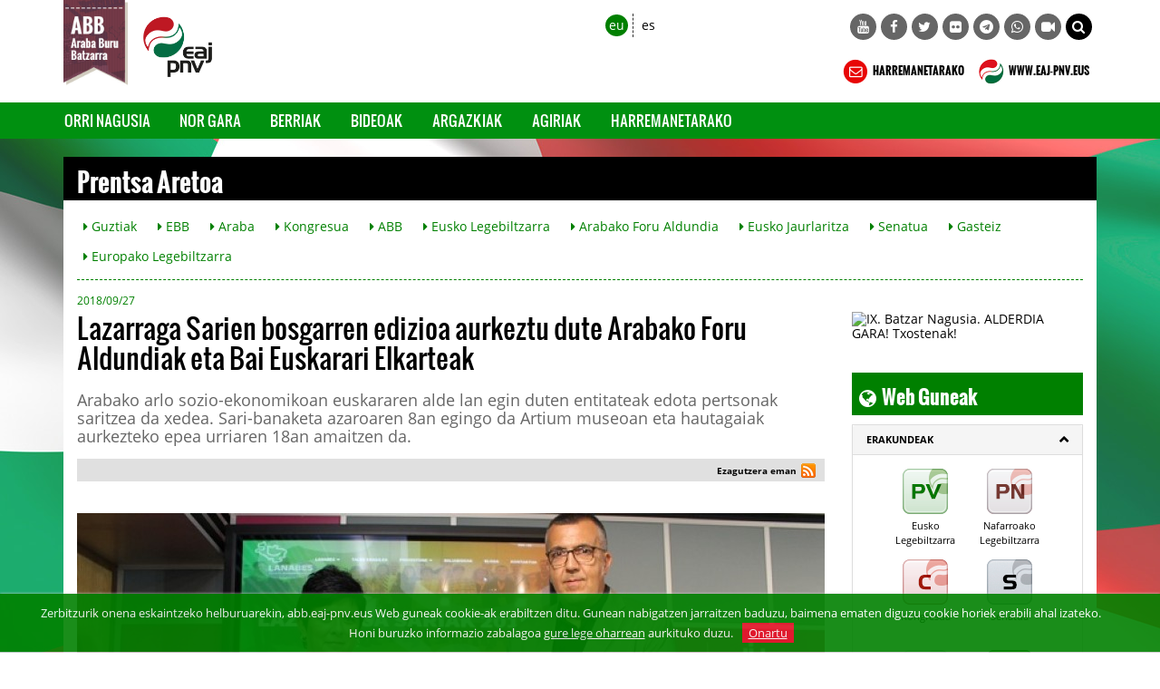

--- FILE ---
content_type: text/html; charset=UTF-8
request_url: https://abb.eaj-pnv.eus/eu/berriak/47898/lazarraga-sarien-bosgarren-edizioa-aurkeztu-dute-a
body_size: 69350
content:
<!DOCTYPE html>
<!--[if lt IE 7]>      <html class="no-js lt-ie9 lt-ie8 lt-ie7"> <![endif]-->
<!--[if IE 7]>         <html class="no-js lt-ie9 lt-ie8"> <![endif]-->
<!--[if IE 8]>         <html class="no-js lt-ie9"> <![endif]-->
<!--[if gt IE 8]><!--> <html class="no-js"> <!--<![endif]-->
<html lang="eu">
<head>
    <title>Araba Buru Batzarra: Lazarraga Sarien bosgarren edizioa aurkeztu dute Arabako Foru Aldundiak eta Bai Euskarari Elkarteak</title>

<meta http-equiv="Content-Type" content="text/html; charset=utf-8">
<meta http-equiv="X-UA-Compatible" content="IE=edge">
<meta name="viewport" content="width=device-width, initial-scale=1">
    
<meta name="description" content="Arabako arlo sozio-ekonomikoan euskararen alde lan egin duten entitateak edota pertsonak saritzea da xedea. Sari-banaketa azaroaren 8an egingo da Artium museoan eta hautagaiak aurkezteko epea urriaren 18an amaitzen da. " />

<meta name="keywords" content="arabako foru aldundia,eaj pnv,ramiro gonzalez,igone martinez de luna,bai euskarari elkartea" />

<meta name="locality" content="Euskadi" />
<meta name="origen" content="Euzkadi Buru Batzar " />
<meta name="author" content="Euzkadi Buru Batzar " />
<meta name="organization" content="Euzkadi Buru Batzar" />
<meta name="locality" content="Euskadi" />
<meta name="lang" content="eu" />
<meta name="SKYPE_TOOLBAR" content ="SKYPE_TOOLBAR_PARSER_COMPATIBLE"/>

<link rel="shortcut icon" href="https://abb.eaj-pnv.eus/img/favicon-2025.png" type="image/x-icon" />

<!-- Bootstrap -->        
<link rel="stylesheet" type="text/css" href="https://abb.eaj-pnv.eus/css/bootstrap.css"/>
    
<!-- HTML5 Shim and Respond.js IE8 support of HTML5 elements and media queries -->
<!-- WARNING: Respond.js doesn't work if you view the page via file:// -->
<!--[if lt IE 9]>
  <script src="https://oss.maxcdn.com/libs/html5shiv/3.7.0/html5shiv.js"></script>
  <script src="https://oss.maxcdn.com/libs/respond.js/1.4.2/respond.min.js"></script>
<![endif]-->

<!-- Yamm styles -->
<link href="https://abb.eaj-pnv.eus/css/yamm.css" rel="stylesheet">    

<link rel="stylesheet" type="text/css" href="https://abb.eaj-pnv.eus/css/font-awesome.min.css"/>    
<link rel="stylesheet" type="text/css" href="https://abb.eaj-pnv.eus/css/meanmenu.min.css">	
<link rel="stylesheet" type="text/css" href="https://abb.eaj-pnv.eus/css/style.css"/>
<link rel="stylesheet" type="text/css" href="https://abb.eaj-pnv.eus/css/responsive.css"/>
<link rel="stylesheet" type="text/css" href="https://abb.eaj-pnv.eus/css/owl.carousel.css">

<!-- metas para Bootstrap Image Gallery -->
<link rel="stylesheet" href="https://abb.eaj-pnv.eus/css/blueimp-gallery.min.css">
<link rel="stylesheet" href="https://abb.eaj-pnv.eus/css/bootstrap-image-gallery.min.css">

<!-- Owl Default Theme -->
<link rel="stylesheet" href="https://abb.eaj-pnv.eus/css/owl.theme.css">

<!-- Custom - Especiales -->
<link rel="stylesheet" href="https://abb.eaj-pnv.eus/css/custom.css">

<link href="https://abb.eaj-pnv.eus/eu/rss/?idOrganizacion=3&idiomaWeb=1&feed=1" rel="alternate" type="application/rss+xml" title="Noticias de Última hora" />

<!-- metas para facebook -->
<meta property="og:site_name" content="Araba Buru Batzarra" />

<meta property="og:title" content="Lazarraga Sarien bosgarren edizioa aurkeztu dute Arabako Foru Aldundiak eta Bai Euskarari Elkarteak" />

<meta property="og:url" content="https://abb.eaj-pnv.eus/eu/berriak/47898/lazarraga-sarien-bosgarren-edizioa-aurkeztu-dute-a" />

<meta property="og:image" content="http://abb.eaj-pnv.eus/adjuntos/pnvNoticias/47898_imagen_6.jpg" />

<meta property="og:description" content="Arabako arlo sozio-ekonomikoan euskararen alde lan egin duten entitateak edota pertsonak saritzea da xedea. Sari-banaketa azaroaren 8an egingo da Artium museoan eta hautagaiak aurkezteko epea urriaren 18an amaitzen da. " />

<meta property="og:type" content="politician" />
<meta property="fb:app_id" content="486709314799605"/>

<!-- metas twitter -->
<meta name="twitter:card" content="summary_large_image">
    <meta name="twitter:title" content="Lazarraga Sarien bosgarren edizioa aurkeztu dute Arabako Foru Aldundiak eta Bai Euskarari Elkarteak">
    <meta name="twitter:description" content="Arabako arlo sozio-ekonomikoan euskararen alde lan egin duten entitateak edota pertsonak saritzea da xedea. Sari-banaketa azaroaren 8an egingo da Artium museoan eta hautagaiak aurkezteko epea urriaren 18an amaitzen da. ">
  <meta name="twitter:image" content="http://abb.eaj-pnv.eus/adjuntos/pnvNoticias/47898_imagen_6.jpg" />

<meta name="twitter:url" content="https://abb.eaj-pnv.eus/eu/berriak/47898/lazarraga-sarien-bosgarren-edizioa-aurkeztu-dute-a" />    <!--<script type="text/javascript" src="js/corner.js" ></script>-->
<script type="text/javascript" src="/js/swfobject.js" ></script>
<script type="text/javascript" src="/js/funciones.js" ></script>
<!--<script type="text/javascript" src="js/slide.js" ></script>-->
<!--<script type="text/javascript" src="/js/jquery-latest.js" ></script>-->
<script type="text/javascript" src="/js/jquery-1.11.2.min.js" ></script>
    
</head>
<body class="">
        <!--[if lt IE 7]>
            <p class="browsehappy">Estás usando un navegador <strong>desactualizado</strong>. Por favor, <a href="http://browsehappy.com/">actualiza tu navegador </a> para mejorar tu experiencia.</p>
        <![endif]-->		
<div class="header_area">
    <div class="container">
        <div class="row row-logo">
            <div class="col-lg-5 col-md-6 col-sm-7 col-xs-7 bloque-logo-menu">

                    <div class="bloque-logo-menu-solapa">
                        <a href="https://abb.eaj-pnv.eus/eu/hasiera/"><img src="/img/solapa-abb@2x.jpg" alt="Araba Buru Batzarra" title="Araba Buru Batzarra" class="img-responsive"/></a>
                    </div>

                    <div class="bloque-logo-menu-logocompleto hidden-xs ">
                        <a href="https://abb.eaj-pnv.eus/eu/hasiera/"><img src="/img/logotipo-eaj-pnv-2025-300.png" alt="Araba Buru Batzarra" title="Araba Buru Batzarra" class="img-responsive" /></a>
                    </div> 

                    <div class="bloque-logo-menu-logocorto visible-xs-block">
                        <a href="https://abb.eaj-pnv.eus/eu/hasiera/"><img src="/img/logotipo-eaj-pnv-2025-300.png" alt="Araba Buru Batzarra" title="Araba Buru Batzarra" class="img-responsive" /></a>
                    </div>
            </div>

            <div class="col-lg-7 col-md-6 col-sm-5 col-xs-5 bloque-idioma-menu">
                <div class="col-lg-3 col-md-3 col-sm-4 col-xs-12">
                    <div class="date_lng col-sm-12 col-xs-offset-2 col-xs-10">
                        <ul>
                            <li><a href="https://abb.eaj-pnv.eus/eu/berriak/47898/lazarraga-sarien-bosgarren-edizioa-aurkeztu-dute-a" class="idioma_seleccionado">eu</a></li>
                            <li><a href="https://abb.eaj-pnv.eus/es/noticias/47898/la-diputacian-foral-de-alava-y-bai-euskarari-elkar" class="">es</a></li>
                        </ul>
                    </div>       
                    <div class="col-xs-12 visible-xs menu-colapsado">
                        <!-- .navbar-toggle is used as the toggle for collapsed navbar content -->
                        <button type="button" class="navbar-toggle" data-toggle="collapse" data-target="#navbar-collapse-1">
                          <span class="icon-bar"></span>
                          <span class="icon-bar"></span>
                          <span class="icon-bar"></span>
                        </button>
                    
                        <!-- Be sure to leave the brand out there if you want it shown -->
                        <a class="navbar-brand"  data-toggle="collapse" data-target="#navbar-collapse-1" href="#">Menua</a>
                        <!-- Place everything within .nav-collapse to hide it until above 768px -->
                    </div>                         
                </div>
                <div class="col-lg-9 col-md-9 col-sm-8 ">
                    <div class="social-awesome hidden-xs">
                        <ul>
        <li><a href="https://www.youtube.com/@eaj-pnv" target="_blank" title="YouTube"><i class="fa fa-youtube"></i></a></li>        <li><a href="https://www.facebook.com/eajpnvaraba/" target="_blank" title="Facebook"><i class="fa fa-facebook"></i></a></li>        <li><a href="https://x.com/eajpnvaraba" target="_blank" title="Twitter"><i class="fa fa-twitter"></i></a></li>                        <li><a href="https://www.flickr.com/photos/eaj-pnv" target="_blank" title="Flickr"><i class="fa fa-flickr"></i></a></li>                <li><a href="https://telegram.me/eajpnveus" target="_blank" title="Telegram"><i class="fa fa-telegram"></i></a></li>
        <li><a href="https://whatsapp.com/channel/0029Va8Vp1T2UPBGAcxMBz32" target="_blank" title="WhatsApp"><i class="fa fa-whatsapp"></i></a></li>
        <li><a href="https://www.youtube.com/user/Multimediaeaj/live" target="_blank" title="Youtube Live"><i class="fa fa-video-camera"></i></a></li>
        <li class="hidden-xs hidden-sm"><a href="#collapseBilatu" role="button" data-toggle="collapse" href="#collapseBilatu" aria-expanded="false" aria-controls="collapseBilatu" title="BILATU" style="background-color: #000;"><i class="fa fa-search"></i></a></li>       
</ul>

                    </div>          
                </div>
            </div>
            <div class="col-lg-7 col-md-6 col-sm-6 hidden-xs hidden-sm bloque-buscador-menu collapse" id="collapseBilatu">
                <form action="https://www.eaj-pnv.eus/esp/resultados_busqueda.php" method="post" id="buscador" name="buscador">
                    <input type="text" class="form-control" name="textoLibre" placeholder="BILATU">
                 </form>                    
            </div>
            <div class="col-lg-7 col-md-6 col-sm-6 hidden-xs bloque-contacto-menu">
                    <a href="https://abb.eaj-pnv.eus/eu/harremanetarako/"><img src="/img/ico-contacto-2x.png" alt="HARREMANETARAKO" title="HARREMANETARAKO" class="" /> HARREMANETARAKO</a>                    
                    <a href="https://www.eaj-pnv.eus"><img src="/img/ico-eaj-2x.png" alt="WWW.EAJ-PNV.EUS" title="WWW.EAJ-PNV.EUS" class="" target="_blank" /> WWW.EAJ-PNV.EUS</a>                    
            </div>
        </div><!--/row-->
    </div><!--/container-->
        

    <div class="container-fluid">
        <div id="nav-wrapper">
        <div class="row row-menuprincipal" id="nav">
            <div class="container">
                <div class="row" >
                     <div class="col-sm-12 col-menuprincipal">
                        <div class="lang_bar">
                            <div class="collapse navbar-collapse navbar-menuprincipal" id="navbar-collapse-1">
                                <ul class="nav yamm navbar-nav navbar" role="navigation" >	
                                    <!--<li id="li-nav-logo" class="" style="padding-top: 2px;"><a href="#" style="height: 35px; padding-top: 1px;"><img src="/img/logopnv_sticky.png" alt="Araba Buru Batzarra" title="Araba Buru Batzarra" class="img-responsive" style="height: 35px;" /></a></li>-->
                                    <li id="li-nav-logo" class="" style="padding-top: 2px; padding-right: 8px;"><img src="/img/logopnv_sticky.png" alt="Araba Buru Batzarra" title="Araba Buru Batzarra" class="img-responsive" style="height: 35px;" /></li>
                                    <li class="lang_bar_seccion_li"><a href="https://abb.eaj-pnv.eus/eu/hasiera/" class="">Orri Nagusia</a></li>
                                    <li class="lang_bar_seccion_li"><a href="https://abb.eaj-pnv.eus/eu/burukideak/" class="">Nor gara</a></li>
                                    <li class="lang_bar_seccion_li"><a href="https://abb.eaj-pnv.eus/eu/berriak/" class="">Berriak</a></li>
                                    <li class="lang_bar_seccion_li"><a href="https://abb.eaj-pnv.eus/eu/bideoak/" class="">Bideoak</a></li>
                                    <li class="lang_bar_seccion_li"><a href="https://abb.eaj-pnv.eus/eu/irudi-bilduma/" class="">Argazkiak</a></li>                                     <li class="lang_bar_seccion_li"><a href="https://abb.eaj-pnv.eus/eu/agiriak/" class="">Agiriak</a></li>
                                    <li class="lang_bar_seccion_li"><a href="https://abb.eaj-pnv.eus/eu/harremanetarako/" class="">Harremanetarako</a></li>
                                </ul>	
                            </div>
                        </div>
                     </div>
                </div>
            </div>
        </div>
        </div>      
<!--
        <div class="row">
          <div class="col-xs-12 visible-xs-block" style="background-color: #fff; margin-top: 10px;">
            <a href="https://abb.eaj-pnv.eus/eu/hasiera/"><img src="/img/logo-barnekoak-aut-2016@2x.png" alt="Araba Buru Batzarra" title="Araba Buru Batzarra" class="img-responsive" /></a>
          </div>
        </div>
-->
        
        
    </div><!--/container-fluid-->
                     

</div>    <!-- Inicio Contenido -->
    <div class="main_area contenido-pag-interior">
        <div class="container">
            <!-- Inicio Cabecera Seccion -->   
            <div class="row">
                <div class="col-lg-12 col-md-12 col-sm-12">
                    <div class="cabecera_seccion">
                        <h1>Prentsa Aretoa</h1>
                    </div>
                </div>
            </div>
            <!-- Fin Cabecera Seccion -->          
            <!-- Inicio Cabecera Opciones -->   
            <div class="row hidden-xs">
                <div class="col-lg-12 col-md-12 col-sm-12">
                    <div class="cabecera_opciones">
                        <a class="btn cabecera_opciones_botones" href="https://abb.eaj-pnv.eus/eu/berriak/" role="button"><i class="fa fa-caret-right"></i> Guztiak</a>
                        <a class="btn cabecera_opciones_botones" href="https://abb.eaj-pnv.eus/eu/berriak/?idtemanot=1" role="button"><i class="fa fa-caret-right"></i> EBB</a>
                        <a class="btn cabecera_opciones_botones" href="https://abb.eaj-pnv.eus/eu/berriak/?idtemanot=7" role="button"><i class="fa fa-caret-right"></i> Araba</a>
                        <a class="btn cabecera_opciones_botones" href="https://abb.eaj-pnv.eus/eu/berriak/?idtemanot=12" role="button"><i class="fa fa-caret-right"></i> Kongresua</a>
                        <a class="btn cabecera_opciones_botones" href="https://abb.eaj-pnv.eus/eu/berriak/?idtemanot=3" role="button"><i class="fa fa-caret-right"></i> ABB</a>
                        <a class="btn cabecera_opciones_botones" href="https://abb.eaj-pnv.eus/eu/berriak/?idtemanot=16" role="button"><i class="fa fa-caret-right"></i> Eusko Legebiltzarra</a>
                        <a class="btn cabecera_opciones_botones" href="https://abb.eaj-pnv.eus/eu/berriak/?idtemanot=28" role="button"><i class="fa fa-caret-right"></i> Arabako Foru Aldundia</a>
                        <a class="btn cabecera_opciones_botones" href="https://abb.eaj-pnv.eus/eu/berriak/?idtemanot=20" role="button"><i class="fa fa-caret-right"></i> Eusko Jaurlaritza</a>
                        <a class="btn cabecera_opciones_botones" href="https://abb.eaj-pnv.eus/eu/berriak/?idtemanot=11" role="button"><i class="fa fa-caret-right"></i> Senatua</a>
                        <a class="btn cabecera_opciones_botones" href="https://abb.eaj-pnv.eus/eu/berriak/?idtemanot=2" role="button"><i class="fa fa-caret-right"></i> Gasteiz</a>
                        <a class="btn cabecera_opciones_botones" href="https://abb.eaj-pnv.eus/eu/berriak/?idtemanot=15" role="button"><i class="fa fa-caret-right"></i> Europako Legebiltzarra</a>
                        <hr>
                    </div>
                </div>
            </div>
            <!-- Fin Cabecera Opciones -->
        </div>
        <div class="container">
            <div class="row cuerpo_pagina_row">
                <!-- Inicio Texto página -->            
                <div class="col-lg-9 col-md-9 col-sm-12">
                    <div class="titulo_pagina">
	                    <p class="fecha_noticia">2018/09/27</p>						<h2 class="titulo_noticia">Lazarraga Sarien bosgarren edizioa aurkeztu dute Arabako Foru Aldundiak eta Bai Euskarari Elkarteak</h2>						<p class="entrada_noticia">Arabako arlo sozio-ekonomikoan euskararen alde lan egin duten entitateak edota pertsonak saritzea da xedea. Sari-banaketa azaroaren 8an egingo da Artium museoan eta hautagaiak aurkezteko epea urriaren 18an amaitzen da. </p>                    </div>
                    <!-- Sharethis Button -->
<script type="text/javascript" src="https://ws.sharethis.com/button/buttons.js"></script>
<script type="text/javascript">
stLight.options({publisher: "ur-d41ad54-af44-ab22-c5ea-b56880198d93", doNotHash: false, doNotCopy: true, hashAddressBar: false});
</script>
<style type="text/css">
.stButton .chicklets {padding-left: 17px !important; padding-right:0 !important; margin-right:0 !important;}
</style>
<div class="compartir_redes_sociales">
    <span style="float: right; display: inline-block; padding-right:10px; padding-top:5px;">
        <span class="st_facebook" st_title="Lazarraga Sarien bosgarren edizioa aurkeztu dute Arabako Foru Aldundiak eta Bai Euskarari Elkarteak" displayText="" st_image="http://abb.eaj-pnv.eus/adjuntos/pnvNoticias/47898_imagen_6.jpg"></span>
        <span class="st_twitter"  st_title="Lazarraga Sarien bosgarren edizioa aurkeztu dute Arabako Foru Aldundiak eta Bai Euskarari Elkarteak" displayText="" st_via="" style="margin:0px"></span>
        <span class="st_googleplus" displayText=""></span>
        <span class="st_linkedin"  displayText=""></span>
        <span class="st_pinterest"  displayText=""></span>
        <a href="https://abb.eaj-pnv.eus/eu/rss" title="rss"><img src="/img/rss-16px.png" alt="rss" style="display: inline-block; padding-bottom:8px;" /></a>
        <a href="whatsapp://send?text=http://abb.eaj-pnv.eus/eu/berriak/47898/lazarraga-sarien-bosgarren-edizioa-aurkeztu-dute-a" data-action="share/whatsapp/share" title="whatsapp" class="hidden-md hidden-lg"><img src="/img/whatsapp-16px.png" alt="whatsapp" style="display: inline-block; padding-bottom:8px; padding-left:5px;" /></a>
        <a href="tg://msg?text=http://abb.eaj-pnv.eus/eu/berriak/47898/lazarraga-sarien-bosgarren-edizioa-aurkeztu-dute-a" class="hidden-md hidden-lg"><img src="/img/telegram-16px.png" alt="telegram" style="display: inline-block; padding-bottom:8px; padding-left:5px;" /></a>        
	</span>
    <span style="float: right; display: inline-block; padding-right:5px; padding-top:5px; vertical-align: bottom; font-size: 10px; font-weight: bold;">Ezagutzera eman</span>
</div>
                    <div class="texto_pagina">
								<img class="img-responsive" src="/inc/img-abb.php?src=/adjuntos/pnvNoticias/47898_imagen_0.jpg&amp;w=825&amp;h=464" alt="Lazarraga Sarien bosgarren edizioa aurkeztu dute Arabako Foru Aldundiak eta Bai Euskarari Elkarteak" title="Lazarraga Sarien bosgarren edizioa aurkeztu dute Arabako Foru Aldundiak eta Bai Euskarari Elkarteak" />
                               <p class="texto_accion"><i class="fa fa-download verde1"></i> <a href="/adjuntos/pnvNoticias/47898_imagen_0.jpg" target="_blank">ARGAZKIA JAITSI</a></p>
                        <div class="texto_pagina_bloques">
							                        	
                            
                        </div>
                                                <div class="texto_pagina_textonoticia" ><p>Lan munduarekin eta euskararekin lotutako LAZARRAGA SARIAK aurkeztu dituzte Igone Martinez de Lunak, Arabako Euskara, Kultura eta Kirol diputatuak, eta Rober Guti&eacute;rrezek, Bai Euskarari Elkartearen zuzendariak. Hain zuzen, LAZARRAGA SARIEN bosgarren edizioa aurkeztu dute gaur goizean Arabako Foru Aldundian egin duten prentsaren aurreko agerraldian.<br /> <br /> LAZARRAGA SARIEN helburu nagusia da Arabako arlo sozioekonomikoan euskararen alde lan egin duten entitate edota pertsonak saritzea eta haien ahalegina aitortzea. Bost sari emango dira.<br /> <br /> Lazarraga aitzindaria izan zen euskaraz idatzi zuelako; haren izena hartu duten Lazarraga Sariak ere aitzindariak dira eta sarituko diren enpresak ere aitzindariak izango dira; euskararen normalizaziorako bidea urratzen aitzindariak.&nbsp;</p></div>
						      
	                    	                    <div class="texto_pagina_destacadas" >
    <h3><i class="fa fa-newspaper-o"></i>&nbsp;&nbsp;Nabarmenak...</h3>
    <div class="row">
            <div class="col-md-4 col-sm-6 listado_videos">
                <div class="row">
                    <div class="col-xs-12 texto_centrado center-block">
                        <div class="cabecera_taco">
                            <p class="cabecera_taco_left">ZUIA</p>
                            <p class="cabecera_taco_right">2026/01/16</p>
                         </div>
                    </div>
                </div>
                <div class="row">
                     <div class="col-xs-12 texto_centrado center-block texto_pagina_imagen_video previsualizacion-video">
                         <div class="img-wrapper">
                            <img class="img-responsive" src="/inc/img-abb.php?src=/adjuntos/pnvNoticias/57458_imagen_0.jpg&amp;w=800&h=450" alt="" title="EAJ-PNVk Zuian etxebizitza publikoaren eraikuntza arintzeko lege prozedura sinplifikatua aplikatzea proposatu du" />
                            <div class="mask-videoplay"> 
                                <a href="https://abb.eaj-pnv.eus/eu/berriak/57458/eaj-pnvk-zuian-etxebizitza-publikoaren-eraikuntza-" title="EAJ-PNVk Zuian etxebizitza publikoaren eraikuntza arintzeko lege prozedura sinplifikatua aplikatzea proposatu du" title="Informazio gehiago" class="info-videoplay"><i class="fa fa-file-o"></i> BERRIA IKUSI</a>
                             </div>
                          </div>       
                     </div>
                </div>
                <div class="row">
                    <div class="col-xs-12 center-block texto_pagina_info_video">
                        <a href="https://abb.eaj-pnv.eus/eu/berriak/57458/eaj-pnvk-zuian-etxebizitza-publikoaren-eraikuntza-" title="Informazio gehiago" >EAJ-PNVk Zuian etxebizitza publikoaren eraikuntza arintzeko lege prozedura sinplifikatua aplikatzea proposatu du</a>
                    </div>
                </div>
            </div> 
            <div class="col-md-4 col-sm-6 listado_videos">
                <div class="row">
                    <div class="col-xs-12 texto_centrado center-block">
                        <div class="cabecera_taco">
                            <p class="cabecera_taco_left">ASPARRENA</p>
                            <p class="cabecera_taco_right">2025/12/05</p>
                         </div>
                    </div>
                </div>
                <div class="row">
                     <div class="col-xs-12 texto_centrado center-block texto_pagina_imagen_video previsualizacion-video">
                         <div class="img-wrapper">
                            <img class="img-responsive" src="/inc/img-abb.php?src=/adjuntos/pnvNoticias/57330_imagen_0.png&amp;w=800&h=450" alt="" title="Asparrenak padel pista izango du EAJ-PNVk udal aurrekontuari egindako ekarpenei esker " />
                            <div class="mask-videoplay"> 
                                <a href="https://abb.eaj-pnv.eus/eu/berriak/57330/asparrenak-padel-pista-izango-du-eaj-pnvk-udal-aur" title="Asparrenak padel pista izango du EAJ-PNVk udal aurrekontuari egindako ekarpenei esker " title="Informazio gehiago" class="info-videoplay"><i class="fa fa-file-o"></i> BERRIA IKUSI</a>
                             </div>
                          </div>       
                     </div>
                </div>
                <div class="row">
                    <div class="col-xs-12 center-block texto_pagina_info_video">
                        <a href="https://abb.eaj-pnv.eus/eu/berriak/57330/asparrenak-padel-pista-izango-du-eaj-pnvk-udal-aur" title="Informazio gehiago" >Asparrenak padel pista izango du EAJ-PNVk udal aurrekontuari egindako ekarpenei esker </a>
                    </div>
                </div>
            </div> 
            <div class="col-md-4 col-sm-6 listado_videos">
                <div class="row">
                    <div class="col-xs-12 texto_centrado center-block">
                        <div class="cabecera_taco">
                            <p class="cabecera_taco_left">ARTZINIEGA</p>
                            <p class="cabecera_taco_right">2025/12/05</p>
                         </div>
                    </div>
                </div>
                <div class="row">
                     <div class="col-xs-12 texto_centrado center-block texto_pagina_imagen_video previsualizacion-video">
                         <div class="img-wrapper">
                            <img class="img-responsive" src="/inc/img-abb.php?src=/adjuntos/pnvNoticias/57329_imagen_0.jpg&amp;w=800&h=450" alt="" title="EAJ-PNVk 2026ko aurrekontuetarako hogei hobekuntza baino gehiago proposatu ditu, Artziniegako herritarren ekarpenetan oinarrituta" />
                            <div class="mask-videoplay"> 
                                <a href="https://abb.eaj-pnv.eus/eu/berriak/57329/eaj-pnvk-2026ko-aurrekontuetarako-hogei-hobekuntza" title="EAJ-PNVk 2026ko aurrekontuetarako hogei hobekuntza baino gehiago proposatu ditu, Artziniegako herritarren ekarpenetan oinarrituta" title="Informazio gehiago" class="info-videoplay"><i class="fa fa-file-o"></i> BERRIA IKUSI</a>
                             </div>
                          </div>       
                     </div>
                </div>
                <div class="row">
                    <div class="col-xs-12 center-block texto_pagina_info_video">
                        <a href="https://abb.eaj-pnv.eus/eu/berriak/57329/eaj-pnvk-2026ko-aurrekontuetarako-hogei-hobekuntza" title="Informazio gehiago" >EAJ-PNVk 2026ko aurrekontuetarako hogei hobekuntza baino gehiago proposatu ditu, Artziniegako herritarren ekarpenetan oinarrituta</a>
                    </div>
                </div>
            </div> 
            <div class="col-md-4 col-sm-6 listado_videos">
                <div class="row">
                    <div class="col-xs-12 texto_centrado center-block">
                        <div class="cabecera_taco">
                            <p class="cabecera_taco_left">LAUDIO</p>
                            <p class="cabecera_taco_right">2025/11/14</p>
                         </div>
                    </div>
                </div>
                <div class="row">
                     <div class="col-xs-12 texto_centrado center-block texto_pagina_imagen_video previsualizacion-video">
                         <div class="img-wrapper">
                            <img class="img-responsive" src="/inc/img-abb.php?src=/adjuntos/pnvNoticias/57243_imagen_0.jpeg&amp;w=800&h=450" alt="" title="EAJ-PNVk herritarren segurtasunaren arloan dituen erantzukizunak bere gain hartzeko eskatu dio Udal Gobernuari" />
                            <div class="mask-videoplay"> 
                                <a href="https://abb.eaj-pnv.eus/eu/berriak/57243/eaj-pnvk-herritarren-segurtasunaren-arloan-dituen-" title="EAJ-PNVk herritarren segurtasunaren arloan dituen erantzukizunak bere gain hartzeko eskatu dio Udal Gobernuari" title="Informazio gehiago" class="info-videoplay"><i class="fa fa-file-o"></i> BERRIA IKUSI</a>
                             </div>
                          </div>       
                     </div>
                </div>
                <div class="row">
                    <div class="col-xs-12 center-block texto_pagina_info_video">
                        <a href="https://abb.eaj-pnv.eus/eu/berriak/57243/eaj-pnvk-herritarren-segurtasunaren-arloan-dituen-" title="Informazio gehiago" >EAJ-PNVk herritarren segurtasunaren arloan dituen erantzukizunak bere gain hartzeko eskatu dio Udal Gobernuari</a>
                    </div>
                </div>
            </div> 
            <div class="col-md-4 col-sm-6 listado_videos">
                <div class="row">
                    <div class="col-xs-12 texto_centrado center-block">
                        <div class="cabecera_taco">
                            <p class="cabecera_taco_left">ABB</p>
                            <p class="cabecera_taco_right">2025/10/31</p>
                         </div>
                    </div>
                </div>
                <div class="row">
                     <div class="col-xs-12 texto_centrado center-block texto_pagina_imagen_video previsualizacion-video">
                         <div class="img-wrapper">
                            <img class="img-responsive" src="/inc/img-abb.php?src=/adjuntos/pnvNoticias/57175_imagen_0.jpg&amp;w=800&h=450" alt="" title="EAJk Aranako makrozentroaren aurkako jarrera berretsi du eta gaur iragarritako birdimentsionamendua aldebakarreko erabaki berria dela adierazi du" />
                            <div class="mask-videoplay"> 
                                <a href="https://abb.eaj-pnv.eus/eu/berriak/57175/eajk-aranako-makrozentroaren-aurkako-jarrera-berre" title="EAJk Aranako makrozentroaren aurkako jarrera berretsi du eta gaur iragarritako birdimentsionamendua aldebakarreko erabaki berria dela adierazi du" title="Informazio gehiago" class="info-videoplay"><i class="fa fa-file-o"></i> BERRIA IKUSI</a>
                             </div>
                          </div>       
                     </div>
                </div>
                <div class="row">
                    <div class="col-xs-12 center-block texto_pagina_info_video">
                        <a href="https://abb.eaj-pnv.eus/eu/berriak/57175/eajk-aranako-makrozentroaren-aurkako-jarrera-berre" title="Informazio gehiago" >EAJk Aranako makrozentroaren aurkako jarrera berretsi du eta gaur iragarritako birdimentsionamendua aldebakarreko erabaki berria dela adierazi du</a>
                    </div>
                </div>
            </div> 
            <div class="col-md-4 col-sm-6 listado_videos">
                <div class="row">
                    <div class="col-xs-12 texto_centrado center-block">
                        <div class="cabecera_taco">
                            <p class="cabecera_taco_left">IRUÑA OKA</p>
                            <p class="cabecera_taco_right">2025/10/17</p>
                         </div>
                    </div>
                </div>
                <div class="row">
                     <div class="col-xs-12 texto_centrado center-block texto_pagina_imagen_video previsualizacion-video">
                         <div class="img-wrapper">
                            <img class="img-responsive" src="/inc/img-abb.php?src=/adjuntos/pnvNoticias/57106_imagen_0.png&amp;w=800&h=450" alt="" title="EAJ-PNV Iruña Okaren komunikatua" />
                            <div class="mask-videoplay"> 
                                <a href="https://abb.eaj-pnv.eus/eu/berriak/57106/eaj-pnv-iruna-okaren-komunikatua" title="EAJ-PNV Iruña Okaren komunikatua" title="Informazio gehiago" class="info-videoplay"><i class="fa fa-file-o"></i> BERRIA IKUSI</a>
                             </div>
                          </div>       
                     </div>
                </div>
                <div class="row">
                    <div class="col-xs-12 center-block texto_pagina_info_video">
                        <a href="https://abb.eaj-pnv.eus/eu/berriak/57106/eaj-pnv-iruna-okaren-komunikatua" title="Informazio gehiago" >EAJ-PNV Iruña Okaren komunikatua</a>
                    </div>
                </div>
            </div> 
    </div>                            
    <div class="row">
        <div class="col-lg-12">
	        <hr class="hr-pie-accion">
            <p class="texto_accion"><i class="fa fa-newspaper-o verde1"></i> <a href="https://abb.eaj-pnv.eus/eu/berriak/">BERRI GUZTIAK IKUSI</a></p>
        </div>
    </div>
</div>	                    <div class="texto_pagina_destacadas" >
    <h3><i class="fa fa-newspaper-o"></i>&nbsp;&nbsp;Berri ikusiagoak... </h3>
    <div class="row">
            <div class="col-md-4 col-sm-6 listado_videos">
                <div class="row">
                    <div class="col-xs-12 texto_centrado center-block">
                        <div class="cabecera_taco">
                            <p class="cabecera_taco_left">EBB</p>
                            <p class="cabecera_taco_right">2025/03/30</p>
                         </div>
                    </div>
                </div>
                <div class="row">
                     <div class="col-xs-12 texto_centrado center-block texto_pagina_imagen_video previsualizacion-video">
                         <div class="img-wrapper">
                            <img class="img-responsive" src="/inc/img-abb.php?src=/adjuntos/pnvNoticias/56516_imagen_0.jpeg&amp;w=800&h=450" alt="" title="Aitor Esteban: “Gure ibilbidearekin eta Euskadi eraikitzen jarraitzeko, batasuna, eredugarritasuna eta apaltasuna eskatzen dizkizuet, neure buruari exijitzen dizkiodanak”" />
                            <div class="mask-videoplay"> 
                                <a href="https://abb.eaj-pnv.eus/eu/berriak/56516/aitor-esteban-gure-ibilbidearekin-eta-euskadi-erai" title="Aitor Esteban: “Gure ibilbidearekin eta Euskadi eraikitzen jarraitzeko, batasuna, eredugarritasuna eta apaltasuna eskatzen dizkizuet, neure buruari exijitzen dizkiodanak”" title="Informazio gehiago" class="info-videoplay"><i class="fa fa-file-o"></i> BERRIA IKUSI</a>
                             </div>
                          </div>
                     </div>
                </div>
                <div class="row">
                    <div class="col-xs-12 center-block texto_pagina_info_video">
                        <a href="https://abb.eaj-pnv.eus/eu/berriak/56516/aitor-esteban-gure-ibilbidearekin-eta-euskadi-erai" title="Informazio gehiago" >Aitor Esteban: “Gure ibilbidearekin eta Euskadi eraikitzen jarraitzeko, batasuna, eredugarritasuna eta apaltasuna eskatzen dizkizuet, neure buruari exijitzen dizkiodanak”</a>
                    </div>
                </div>
            </div> 
            <div class="col-md-4 col-sm-6 listado_videos">
                <div class="row">
                    <div class="col-xs-12 texto_centrado center-block">
                        <div class="cabecera_taco">
                            <p class="cabecera_taco_left">Eusko Legebiltzarra</p>
                            <p class="cabecera_taco_right">2024/06/20</p>
                         </div>
                    </div>
                </div>
                <div class="row">
                     <div class="col-xs-12 texto_centrado center-block texto_pagina_imagen_video previsualizacion-video">
                         <div class="img-wrapper">
                            <img class="img-responsive" src="/inc/img-abb.php?src=/adjuntos/pnvNoticias/55792_imagen_0.jpg&amp;w=800&h=450" alt="" title="Imanol Pradales, EAJ-PNVko zazpigarren Lehendakaria, Eusko Legebiltzarraren gehiengoaren babesa jaso ondoren" />
                            <div class="mask-videoplay"> 
                                <a href="https://abb.eaj-pnv.eus/eu/berriak/55792/imanol-pradales-eaj-pnvko-zazpigarren-lehendakaria" title="Imanol Pradales, EAJ-PNVko zazpigarren Lehendakaria, Eusko Legebiltzarraren gehiengoaren babesa jaso ondoren" title="Informazio gehiago" class="info-videoplay"><i class="fa fa-file-o"></i> BERRIA IKUSI</a>
                             </div>
                          </div>
                     </div>
                </div>
                <div class="row">
                    <div class="col-xs-12 center-block texto_pagina_info_video">
                        <a href="https://abb.eaj-pnv.eus/eu/berriak/55792/imanol-pradales-eaj-pnvko-zazpigarren-lehendakaria" title="Informazio gehiago" >Imanol Pradales, EAJ-PNVko zazpigarren Lehendakaria, Eusko Legebiltzarraren gehiengoaren babesa jaso ondoren</a>
                    </div>
                </div>
            </div> 
            <div class="col-md-4 col-sm-6 listado_videos">
                <div class="row">
                    <div class="col-xs-12 texto_centrado center-block">
                        <div class="cabecera_taco">
                            <p class="cabecera_taco_left">EBB</p>
                            <p class="cabecera_taco_right">2024/09/29</p>
                         </div>
                    </div>
                </div>
                <div class="row">
                     <div class="col-xs-12 texto_centrado center-block texto_pagina_imagen_video previsualizacion-video">
                         <div class="img-wrapper">
                            <img class="img-responsive" src="/inc/img-abb.php?src=/adjuntos/pnvNoticias/55978_imagen_0.jpg&amp;w=800&h=450" alt="" title="Ortuzar: “Euskal gehiengo politikoa bat dator Madrilgo eragile nagusiekin: aukera hau balia dezagun eta ekar dezagun Euskadira autogobernurako etorkizun berritua”" />
                            <div class="mask-videoplay"> 
                                <a href="https://abb.eaj-pnv.eus/eu/berriak/55978/ortuzar-euskal-gehiengo-politikoa-bat-dator-madril" title="Ortuzar: “Euskal gehiengo politikoa bat dator Madrilgo eragile nagusiekin: aukera hau balia dezagun eta ekar dezagun Euskadira autogobernurako etorkizun berritua”" title="Informazio gehiago" class="info-videoplay"><i class="fa fa-file-o"></i> BERRIA IKUSI</a>
                             </div>
                          </div>
                     </div>
                </div>
                <div class="row">
                    <div class="col-xs-12 center-block texto_pagina_info_video">
                        <a href="https://abb.eaj-pnv.eus/eu/berriak/55978/ortuzar-euskal-gehiengo-politikoa-bat-dator-madril" title="Informazio gehiago" >Ortuzar: “Euskal gehiengo politikoa bat dator Madrilgo eragile nagusiekin: aukera hau balia dezagun eta ekar dezagun Euskadira autogobernurako etorkizun berritua”</a>
                    </div>
                </div>
            </div> 
            <div class="col-md-4 col-sm-6 listado_videos">
                <div class="row">
                    <div class="col-xs-12 texto_centrado center-block">
                        <div class="cabecera_taco">
                            <p class="cabecera_taco_left">EBB</p>
                            <p class="cabecera_taco_right">2024/09/29</p>
                         </div>
                    </div>
                </div>
                <div class="row">
                     <div class="col-xs-12 texto_centrado center-block texto_pagina_imagen_video previsualizacion-video">
                         <div class="img-wrapper">
                            <img class="img-responsive" src="/inc/img-abb.php?src=/adjuntos/pnvNoticias/55976_imagen_0.jpg&amp;w=800&h=450" alt="" title="Donostiak hartuko du EAJ-PNVren IX. Batzar Nagusia 2025eko martxoaren 29 eta 30ean " />
                            <div class="mask-videoplay"> 
                                <a href="https://abb.eaj-pnv.eus/eu/berriak/55976/donostiak-hartuko-du-eaj-pnvren-ix-batzar-nagusia-" title="Donostiak hartuko du EAJ-PNVren IX. Batzar Nagusia 2025eko martxoaren 29 eta 30ean " title="Informazio gehiago" class="info-videoplay"><i class="fa fa-file-o"></i> BERRIA IKUSI</a>
                             </div>
                          </div>
                     </div>
                </div>
                <div class="row">
                    <div class="col-xs-12 center-block texto_pagina_info_video">
                        <a href="https://abb.eaj-pnv.eus/eu/berriak/55976/donostiak-hartuko-du-eaj-pnvren-ix-batzar-nagusia-" title="Informazio gehiago" >Donostiak hartuko du EAJ-PNVren IX. Batzar Nagusia 2025eko martxoaren 29 eta 30ean </a>
                    </div>
                </div>
            </div> 
            <div class="col-md-4 col-sm-6 listado_videos">
                <div class="row">
                    <div class="col-xs-12 texto_centrado center-block">
                        <div class="cabecera_taco">
                            <p class="cabecera_taco_left">Eusko Legebiltzarra</p>
                            <p class="cabecera_taco_right">2024/06/20</p>
                         </div>
                    </div>
                </div>
                <div class="row">
                     <div class="col-xs-12 texto_centrado center-block texto_pagina_imagen_video previsualizacion-video">
                         <div class="img-wrapper">
                            <img class="img-responsive" src="/inc/img-abb.php?src=/adjuntos/pnvNoticias/55788_imagen_0.jpg&amp;w=800&h=450" alt="" title="Imanol Pradales: “Anbizio eta apaltasun osoz lan egingo dut euskal herritarrok Euskadiz harro egon gaitezen”" />
                            <div class="mask-videoplay"> 
                                <a href="https://abb.eaj-pnv.eus/eu/berriak/55788/imanol-pradales-anbizio-eta-apaltasun-osoz-lan-egi" title="Imanol Pradales: “Anbizio eta apaltasun osoz lan egingo dut euskal herritarrok Euskadiz harro egon gaitezen”" title="Informazio gehiago" class="info-videoplay"><i class="fa fa-file-o"></i> BERRIA IKUSI</a>
                             </div>
                          </div>
                     </div>
                </div>
                <div class="row">
                    <div class="col-xs-12 center-block texto_pagina_info_video">
                        <a href="https://abb.eaj-pnv.eus/eu/berriak/55788/imanol-pradales-anbizio-eta-apaltasun-osoz-lan-egi" title="Informazio gehiago" >Imanol Pradales: “Anbizio eta apaltasun osoz lan egingo dut euskal herritarrok Euskadiz harro egon gaitezen”</a>
                    </div>
                </div>
            </div> 
            <div class="col-md-4 col-sm-6 listado_videos">
                <div class="row">
                    <div class="col-xs-12 texto_centrado center-block">
                        <div class="cabecera_taco">
                            <p class="cabecera_taco_left">Eusko Legebiltzarra</p>
                            <p class="cabecera_taco_right">2024/06/22</p>
                         </div>
                    </div>
                </div>
                <div class="row">
                     <div class="col-xs-12 texto_centrado center-block texto_pagina_imagen_video previsualizacion-video">
                         <div class="img-wrapper">
                            <img class="img-responsive" src="/inc/img-abb.php?src=/adjuntos/pnvNoticias/55793_imagen_0.jpg&amp;w=800&h=450" alt="" title="Imanol Pradalesek Lehendakari zina egin du Gernikako Arbolaren azpian" />
                            <div class="mask-videoplay"> 
                                <a href="https://abb.eaj-pnv.eus/eu/berriak/55793/imanol-pradalesek-lehendakari-zina-egin-du-gernika" title="Imanol Pradalesek Lehendakari zina egin du Gernikako Arbolaren azpian" title="Informazio gehiago" class="info-videoplay"><i class="fa fa-file-o"></i> BERRIA IKUSI</a>
                             </div>
                          </div>
                     </div>
                </div>
                <div class="row">
                    <div class="col-xs-12 center-block texto_pagina_info_video">
                        <a href="https://abb.eaj-pnv.eus/eu/berriak/55793/imanol-pradalesek-lehendakari-zina-egin-du-gernika" title="Informazio gehiago" >Imanol Pradalesek Lehendakari zina egin du Gernikako Arbolaren azpian</a>
                    </div>
                </div>
            </div> 
    </div>                            
    <div class="row">
        <div class="col-lg-12">
	        <hr class="hr-pie-accion">
            <p class="texto_accion"><i class="fa fa-newspaper-o verde1"></i> <a href="https://abb.eaj-pnv.eus/eu/berriak/">BERRI GUZTIAK IKUSI</a></p>
        </div>
    </div>
</div>                    </div>                        
                </div>
                <!-- Fin Texto página -->
                <div class="col-lg-3 col-md-3 col-sm-12 col-xs-12">
    <div class="main_sidebar">

        
        <div class="row row-bloque-lateral-widget  " style="margin-bottom: 20px; margin-top: 20px">
    <div class="col-xs-12 col-sm-12 col-md-12 col-lg-12">
        <div class="row">
            <div class="col-xs-12">
        	                <a href="https://www.eaj-pnv.eus/eu/agiriak/?a[]=11" target="1672"><img src="/adjuntos/pnvBanners/1672_banner_e.jpg" alt="IX. Batzar Nagusia. ALDERDIA GARA! Txostenak!" title="IX. Batzar Nagusia. ALDERDIA GARA! Txostenak!" class="img-responsive" style="margin-left:auto; margin-right:auto;"></a>
        	            </div>
        </div>
    </div>
</div>

                
        <div class="agenda-widget">
                                     
         </div>
        <div class="sidebar_2">
        							
<h1>&nbsp;<i class="fa fa-globe" style="font-size: 22px;"></i>&nbsp;&nbsp;Web Guneak</h1>

<div class="panel-group" id="accordion" role="tablist" aria-multiselectable="true">
  <div class="panel panel-default web-guneak" style="border-radius: 0px;">
    <div class="panel-heading" role="tab" id="headingOne" data-toggle="collapse" data-parent="#accordion" href="#collapseOne" aria-expanded="true" aria-controls="collapseOne">
      <h4 class="panel-title accordion-toggle">
        <a data-toggle="collapse" data-parent="#accordion" href="#collapseOne" aria-expanded="true" aria-controls="collapseOne">
          ERAKUNDEAK        </a>
      </h4>
    </div>
    <div id="collapseOne" class="panel-collapse collapse in" role="tabpanel" aria-labelledby="headingOne">
      <div class="panel-body web-guneak-iconos texto_centrado center-block">
            <ul>
                <li><a href="https://euskolegebiltzarra.eaj-pnv.eus/"><img src="/img/item_parlamentovasco.png" /><p>Eusko Legebiltzarra</p></a></li>
                <li><a href="https://geroabai.eus/eu/conocenos/grupo-parlamentario"><img src="/img/item_parlamentonavarro.png" /><p>Nafarroako Legebiltzarra</p></a></li>
                <li><a href="https://kongresua.eaj-pnv.eus/"><img src="/img/item_congreso.png" /><p>Kongresua</p></a></li>
                <li><a href="https://senatua.eaj-pnv.eus/"><img src="/img/item_senatua.png" /><p>Senatua</p></a></li>
                <li><a href="https://www.oihaneagirregoitia.eus/eu/"><img src="/img/item_parlamentoeuropeo.png" /><p>Europako Legebiltzarra</p></a></li>
                <li><a href="https://bizkaiko-bbnn.eaj-pnv.eus/eu/"><img src="/img/item_juntasbizkaia.png" /><p>Bizkaiko BBNN</p></a></li>
            </ul>
      </div>
    </div>
  </div>
  <div class="panel panel-default web-guneak" style="border-radius: 0px;">
    <div class="panel-heading" role="tab" id="headingTwo" data-toggle="collapse" data-parent="#accordion" href="#collapseTwo" aria-expanded="false" aria-controls="collapseTwo">
      <h4 class="panel-title accordion-toggle">
        <a class="collapsed" data-toggle="collapse" data-parent="#accordion" href="#collapseTwo" aria-expanded="false" aria-controls="collapseTwo">
          Barnekoak        </a>
      </h4>
    </div>
    <div id="collapseTwo" class="panel-collapse collapse" role="tabpanel" aria-labelledby="headingTwo">
      <div class="panel-body web-guneak-iconos texto_centrado center-block">
            <ul>										                    
                <li><a href="https://www.eaj-pnv.eus/"><img src="/img/item_ebb.png"><p>Euzkadi Buru Batzarra</p></a></li>
                <li><a href="https://bbb.eaj-pnv.eus/"><img src="/img/item_bbb.png" /><p>Bizkai Buru Batzarra</p></a></li>
                <li><a href="https://www.gipuzko.eus/"><img src="/img/item_gbb.png" /><p>Gipuzko Buru Batzarra</p></a></li>
                <li><a href="https://www.eaj-pnb.eus/"><img src="/img/item_ibb.png" /><p>Ipar Buru Batzarra</p></a></li>
                <li><a href="https://www.pnvnafarroa.eus/"><img src="/img/item_nbb.png" /><p>Napar Buru Batzarra</p></a></li>
            </ul>
      </div>
    </div>
  </div>
  <div class="panel panel-default web-guneak" style="border-radius: 0px;">
    <div class="panel-heading" role="tab" id="headingThree" data-toggle="collapse" data-parent="#accordion" href="#collapseThree" aria-expanded="false" aria-controls="collapseThree">
      <h4 class="panel-title accordion-toggle">
        <a class="collapsed" data-toggle="collapse" data-parent="#accordion" href="#collapseThree" aria-expanded="false" aria-controls="collapseThree">
          Beste        </a>
      </h4>
    </div>
    <div id="collapseThree" class="panel-collapse collapse" role="tabpanel" aria-labelledby="headingThree">
      <div class="panel-body web-guneak-iconos texto_centrado center-block">
            <ul>										                    
                <li><a href="https://www.euzkogaztedi.eus/"><img src="/img/item_egi.png" /><p>Euzko Gaztedi EGI</p></a></li>
                <li><a href="https://hezkuntza.eaj-pnv.eus/"><img src="/img/item_hezkuntza.png" /><p>Hezkuntza</p></a></li>
                <li><a href="https://www.lurgorri.eus/"><img src="/img/item_lurgorri.png" /><p>Lurgorri Ikasle Elkartea</p></a></li>                
                <li><a href="https://www.thinkgaureuskadi2020.eus/"><img src="/img/item_thinkgaur.png" /><p>Think Gaur Euskadi 2000</p></a></li>
            </ul>
      </div>
    </div>
  </div>
</div>

<script language="javascript">
$(document).ready(function(){
   $(".panel-heading").addClass("collapsed"); //forzamos a meter el icono de desplegar
   $("#headingOne").removeClass("collapsed");  //forzamos a meter el icono de desplegado en el primero
});
</script>        </div>
        <div class="sidebar_2">
                </div>
        
        <div class="sidebar_4 twitter_widget hidden-sm hidden-xs">
            <h1><span class="badge bloque-lateral-widget-icono"><i class="fa fa-twitter"></i></span> Twitter</h1>

            <p class="twitterbox">           
            <a class="twitter-timeline" data-height="300"  href="https://twitter.com/eajpnvaraba">Tweets by @eajpnvaraba</a>
            <script async src="//platform.twitter.com/widgets.js" charset="utf-8"></script>
            </p>
        </div>

<!--
        <div class="sidebar_4 twitter_widget hidden-sm hidden-xs">
            <h1><span class="badge bloque-lateral-widget-icono"><i class="fa fa-twitter"></i></span> Twitter</h1>
            <p class="twitterbox"><a class="twitter-timeline" data-dnt="true" href="https://twitter.com/eajpnvaraba"  data-widget-id="">Tweets by @eajpnvaraba</a>
            <script>!function(d,s,id){var js,fjs=d.getElementsByTagName(s)[0],p=/^http:/.test(d.location)?'http':'https';if(!d.getElementById(id)){js=d.createElement(s);js.id=id;js.src=p+"://platform.twitter.com/widgets.js";fjs.parentNode.insertBefore(js,fjs);}}(document,"script","twitter-wjs");</script>
            </p>
        </div>
-->        
                        <div class="sidebar_4 facebook_iframe hidden-sm hidden-xs">
            <h1><span class="badge bloque-lateral-widget-icono"><i class="fa fa-facebook"></i></span> Facebook</h1>
                         <div class="facebook_wrapper">
                <div id="fb-root"></div>
                <script>(function(d, s, id) {
                  var js, fjs = d.getElementsByTagName(s)[0];
                  if (d.getElementById(id)) return;
                  js = d.createElement(s); js.id = id;
                  js.src = "//connect.facebook.net/eu_ES/sdk.js#xfbml=1&version=v2.4&appId=486709314799605";
                  fjs.parentNode.insertBefore(js, fjs);
                }(document, 'script', 'facebook-jssdk'));</script>
                <div class="fb-page" data-href="https://www.facebook.com/eajpnvaraba/" data-width="240" data-small-header="true" data-adapt-container-width="true" data-hide-cover="false" data-show-facepile="true" data-show-posts="true"><div class="fb-xfbml-parse-ignore"><blockquote cite="https://www.facebook.com/eajpnvaraba/"><a href="https://www.facebook.com/eajpnvaraba/">EAJ-PNV</a></blockquote></div></div>
                <script>
                    var TIMEOUT = null;
                    $(window).on('resize', function() {
                        if(TIMEOUT === null) {
                            TIMEOUT = window.setTimeout(function() {
                                TIMEOUT = null;
                                //fb_iframe_widget class is added after first FB.FXBML.parse()
                                //fb_iframe_widget_fluid is added in same situation, but only for mobile devices (tablets, phones)
                                //By removing those classes FB.XFBML.parse() will reset the plugin widths.
                                $('.fb-page').removeClass('fb_iframe_widget fb_iframe_widget_fluid');
                                FB.XFBML.parse();
                            }, 300);
                        }
                    });
                </script>
            </div>
        </div>
                        <div class="sidebar_4 youtube_iframe hidden-sm hidden-xs">
            <h1><span class="badge bloque-lateral-widget-icono"><i class="fa fa-youtube-play"></i></span> YouTube</h1>
            <iframe width="240" height="135" src="https://www.youtube.com/embed/videoseries?list=PLNtboU3P6vvJ2gmQx7-9oKoRqXEz0lZom" frameborder="0" allowfullscreen></iframe>
        </div>
                        <div class="sidebar_4 flickr_iframe hidden-sm hidden-xs">
            <h1><span class="badge bloque-lateral-widget-icono"><i class="fa fa-flickr"></i></span> Flickr</h1>
            <iframe align="center" src="https://www.flickr.com/slideShow/index.gne?group_id=&user_id=49880059@N07&set_id=&text=Flickr+eaj-pnv" frameBorder="0" width="240" height="300" scrolling="no"></iframe>
        </div>
            </div>
</div>            </div>
        </div>		
    </div>		
    <!-- Fin Contenido -->
	  
    <!-- child of the body tag -->
	<span id="top-link-block" class="hidden visible-xs visible-sm visible-lg visible-md">
    <a href="#top" class="well well-sm" id ="backToTopBtn">
        <i class="fa fa-chevron-up"></i>
    </a>
	</span>
	<!-- /top-link-block -->
    <div class="container-fluid">
        <div class="row row-footer">
            <div class="container">
                <div class="row">
                     <div class="col-sm-12">
                        <div class="footer_area">
                            <div class="container">
                                <div class="row footer">
                                    <div class="col-lg-12 col-md-12 col-sm-12">
                                        <div class="footer_bottom footer_bottom-up">
                                            <div class="col-lg-5 col-md-5 col-sm-5 texto_centrado center-block">
                                                <div class="single_footer_left ">
                                                    <a href="https://abb.eaj-pnv.eus"><img src="/img/logopnv_pie.png" alt="Araba Buru Batzarra"/></a>
                                                </div>
                                            </div>   
                                            <div class="col-lg-7 col-md-7 col-sm-7">
                                                <div class="fms single_footer">
                                                    <h4><a href="/contacto.php">Araba Buru Batzarra</a></h4>
                                                    <ul>
                                                        <li>Postak kalea, 4</li>
                                                        <li>01001 Vitoria-Gasteiz</li>
                                                        <li>Araba</li>                                        
                                                        <li><i class="fa fa-phone"></i> 945 011 600</li>
                                                        <li><i class="fa fa-print"></i> 945 011 619</li>
                                                        <li><i class="fa fa-envelope colorA1"></i> <a href="mailto:araba@eaj-pnv.eus">araba@eaj-pnv.eus</a></li>
                                                    </ul>
                                                </div>
                                            </div>
                                        </div>
                                    </div>
                                    <div class="col-lg-12 col-md-12 col-sm-12">
                                        <div class="footer_bottom">
                                            <div class="col-lg-5 col-md-5 col-sm-5 texto_centrado center-block">
                                                <a rel="license" href="http://creativecommons.org/licenses/by-nd/4.0/" title="Este obra está bajo una licencia de Creative Commons Reconocimiento-SinObraDerivada 4.0 Internacional."><img src="/img/logo_cc_pie.gif" class="img-responsive imagen_centrada" alt="Licencia de Creative Commons"/></a>
                                            </div>   
                                            <div class="col-lg-7 col-md-7 col-sm-7 texto_centrado center-block">
                                                <p><i class="fa fa-chevron-circle-right colorA1"></i> <a href="https://abb.eaj-pnv.eus/eu/lege-informazioa">Konfidentzialtasun klausula</a></p>
                                            </div>
                                        </div>
                                    </div>
                                    <div class="col-lg-12 col-md-12 col-sm-12 visible-xs">
                                        <div class="social visible-xs texto_centrado center-block">
                                            <ul>
        <li><a href="https://www.youtube.com/@eaj-pnv" target="_blank" title="YouTube"><i class="fa fa-youtube"></i></a></li>        <li><a href="https://www.facebook.com/eajpnvaraba/" target="_blank" title="Facebook"><i class="fa fa-facebook"></i></a></li>        <li><a href="https://x.com/eajpnvaraba" target="_blank" title="Twitter"><i class="fa fa-twitter"></i></a></li>                        <li><a href="https://www.flickr.com/photos/eaj-pnv" target="_blank" title="Flickr"><i class="fa fa-flickr"></i></a></li>                <li><a href="https://telegram.me/eajpnveus" target="_blank" title="Telegram"><i class="fa fa-telegram"></i></a></li>
        <li><a href="https://whatsapp.com/channel/0029Va8Vp1T2UPBGAcxMBz32" target="_blank" title="WhatsApp"><i class="fa fa-whatsapp"></i></a></li>
        <li><a href="https://www.youtube.com/user/Multimediaeaj/live" target="_blank" title="Youtube Live"><i class="fa fa-video-camera"></i></a></li>
        <li class="hidden-xs hidden-sm"><a href="#collapseBilatu" role="button" data-toggle="collapse" href="#collapseBilatu" aria-expanded="false" aria-controls="collapseBilatu" title="BILATU" style="background-color: #000;"><i class="fa fa-search"></i></a></li>       
</ul>

									
                                        </div>                            
                                    </div>
                                </div>
                            </div>
                        </div><!-- /footer-area -->

                     </div>
                </div>
            </div>
        </div>
    </div><!--/container-fluid-->    

        

    <!-- js para Bootstrap Image Gallery -->
    <!-- https://github.com/blueimp/Bootstrap-Image-Gallery -->    
    <!--<script src="//ajax.googleapis.com/ajax/libs/jquery/1.11.1/jquery.min.js"></script>-->
    <!--<script src="js/jquery-1.11.2.min.js"></script>-->
    <!--<script src="//blueimp.github.io/Gallery/js/jquery.blueimp-gallery.min.js"></script>
    <script src="https://abb.eaj-pnv.eus/js/bootstrap-image-gallery.min.js"></script>-->


            
    <!--<script src="js/jquery-1.9.1.min.js"></script>-->
    <!--<script src="js/jquery-1.10.2.min.js"></script>-->
    <script src="https://abb.eaj-pnv.eus/js/bootstrap.min.js" type="text/javascript"></script>
    <script src="https://abb.eaj-pnv.eus/js/affix.js" type="text/javascript"></script>    
    <!--<script src="js/jquery.fitvids.js"></script>-->
    <script src="https://abb.eaj-pnv.eus/js/owl.carousel.js"></script>
    <!--<script src="js/responsivemobilemenu.js"></script>-->
    <script src="https://abb.eaj-pnv.eus/js/jquery.meanmenu.min.js"></script>
    <!--Aviso Cookies // https://github.com/carlwoodhouse/jquery.cookieBar-->
    <script src="https://abb.eaj-pnv.eus/js/jquery.cookieBar.js"></script>    

	<!-- Anything Slider -->
	<link rel="stylesheet" href="https://abb.eaj-pnv.eus/js/anythingslider/css/anythingslider.css">
	<script src="https://abb.eaj-pnv.eus/js/anythingslider/js/jquery.anythingslider.js"></script>
	<script src="https://abb.eaj-pnv.eus/js/anythingslider/js/jquery.anythingslider.video.js"></script>

    <!-- Affix - sticky header -->
    <script>    
        $(function() {
            $('#nav-wrapper').height($("#nav").height());
            
            $('#nav').affix({
                offset: { top: $('#nav').offset().top }
            });

            
        });
    </script> 

	<script>
        $(document).ready(function() {
			$('.slider-portada')
				.anythingSlider({
					delay               : 6000,
					buildArrows         : true,
					buildNavigation     : true,      
					buildStartStop      : false,
					autoPlay            : true,
					autoPlayLocked		: true,
					resumeDelay			: 1000,
					hashTags            : false, 
					expand				: true,
					// Video 
					resumeOnVideoEnd    : true,      // If true & the slideshow is active & a supported video is playing, it will pause the autoplay until the video is complete 
					resumeOnVisible     : false,      // If true the video will resume playing (if previously paused, except for YouTube iframe - known issue); if false, the video remains paused. 
					addWmodeToObject    : "transparent",  // If your slider has an embedded object, the script will automatically add a wmode parameter with this setting 
					isVideoPlaying      : function(base){ return false; }, // return true if video is playing or false if not - used by video extension 
					onInitialized : function(){ $('.slider-portada').removeClass('loading-slider');},
					navigationFormatter : function(index, panel){      return " ";     }
				})
                .anythingSliderVideo({
                    videoId : 'asvideo',
                    wmode           : "opaque",
                    youtubeAutoLoad : true,
                    youtubeParams  : {
                        //https://developers.google.com/youtube/player_parameters#Parameters
                        showinfo : 0,  
                        rel : 0, 
                        hl: "eu",
                        modestbranding : 0, // only show the transparent YouTube logo when hovering over the video
                        iv_load_policy : 3, // hide annotations
                        fs : 1              // allow fullscreen
                    }  
			});

			//http://owlgraphic.com/owlcarousel/#customizing
			
			$("#owl-example").owlCarousel({
				// autoPlay: 3000, //Set AutoPlay to 3 seconds
				pagination: false,			  
				navigation: true,
 				items : 2,
				itemsCustom : false,
				itemsDesktop : [1199,1],
				itemsDesktopSmall : [992,1],
				itemsTablet: [768,1],
				itemsTabletSmall: false,
				itemsMobile : [479,1],
				singleItem : false,
				itemsScaleUp : false,					
				navigationText: [
				"<i class='fa fa-chevron-left'></i>",//"<img src='img/fleizq1.png' alt=''/>", //fa-chevron-circle-right
				"<i class='fa fa-chevron-right'></i>"//"<img src='img/fledcha1.png' alt=''/>" //Modo texto: "<i class='fa fa-chevron-right'></i>"
				]
				});

			$("#owl-gal").owlCarousel({
				// autoPlay: 3000, //Set AutoPlay to 3 seconds
				pagination: false,			  
				navigation: true,
				 items : 5,
				itemsCustom : false,
				itemsDesktop : [1199,4],
				itemsDesktopSmall : [992,3],
				itemsTablet: [768,2],
				itemsTabletSmall: false,
				itemsMobile : [479,1],
				singleItem : false,
				itemsScaleUp : false,				
				navigationText: [
				"<i class='fa fa-chevron-left'></i>",//"<img src='img/fleizq1.png' alt=''/>", //fa-chevron-circle-right
				"<i class='fa fa-chevron-right'></i>"//"<img src='img/fledcha1.png' alt=''/>" //Modo texto: "<i class='fa fa-chevron-right'></i>"
				]
				});
				
			$("#owl-vid").owlCarousel({
				// autoPlay: 3000, //Set AutoPlay to 3 seconds
				pagination: false,			  
				navigation: true,
				 items : 5,
				 autoHeight : true,
				itemsCustom : false,
				itemsDesktop : [1199,4],
				itemsDesktopSmall : [992,3],
				itemsTablet: [768,2],
				itemsTabletSmall: false,
				itemsMobile : [479,1],
				singleItem : false,
				itemsScaleUp : false,				
				navigationText: [
				"<i class='fa fa-chevron-left'></i>",//"<img src='img/fleizq1.png' alt=''/>", //fa-chevron-circle-right
				"<i class='fa fa-chevron-right'></i>"//"<img src='img/fledcha1.png' alt=''/>" //Modo texto: "<i class='fa fa-chevron-right'></i>"
				]
				});
        });		
    </script>


    <!-- Date-picker-->
            <link href="https://abb.eaj-pnv.eus/js/bootstrap-datepicker/css/bootstrap-datepicker3.css" rel="stylesheet">
    <script src="https://abb.eaj-pnv.eus/js/bootstrap-datepicker/js/bootstrap-datepicker.min.js"></script>
    <script src="https://abb.eaj-pnv.eus/js/bootstrap-datepicker/locales/bootstrap-datepicker.es.min.js"  charset="UTF-8"></script>
    <script src="https://abb.eaj-pnv.eus/js/bootstrap-datepicker/locales/bootstrap-datepicker.eu.min.js"  charset="UTF-8"></script>

    <script>    
         $('#buscadorFechas-container .input-daterange').datepicker({
            format: "dd/mm/yyyy", //format: "yyyy/mm/dd"
            language: "es", //language: "eu"
            todayHighlight: true
        });
    </script> 
    <!-- fin datepicker -->

    <!-- Multiple - select-->
        <link href="https://abb.eaj-pnv.eus/js/bootstrap-select/css/bootstrap-select.min.css" rel="stylesheet">
    <script src="https://abb.eaj-pnv.eus/js/bootstrap-select/js/bootstrap-select.min.js"></script>    
    <script>    
        $('.selectpicker').selectpicker();
    </script> 
    <!-- fin Multiple - select -->

	<script>
    //función para mostrar URL de la imagen de la galería en el botón de descargar imagen
    function mandaimagen(obj){
        var capaconimagen = $(obj).parent().parent().parent().prev();
        var miimg = capaconimagen.find("img");
        var srcimg = miimg.attr("src");
        $(obj).attr("href",srcimg);
    }
    </script>   
    
    <script>
    jQuery(document).ready(function () {
        jQuery('.mobile nav').meanmenu();
    });
    </script>			
    <script>      
    $(document).on('click', '.yamm .dropdown-menu', function(e) {  
      e.stopPropagation()  
    })  
    </script>  
    <script> 
		// Only enable if the document has a long scroll bar
		// Note the window height + offset
		if ( ($(window).height() + 100) < $(document).height() ) {
			$('#top-link-block').removeClass('hidden').affix({
				// how far to scroll down before link "slides" into view
				offset: {top:120}
			});
		}
		 $('#backToTopBtn').click(function(){
    	    $('html,body').animate({scrollTop:0},'slow');return false;
	    });
    </script> 
	<script type="text/javascript">
    var _gaq = _gaq || [];
    _gaq.push(['_setAccount', 'UA-1567227-17']);
    _gaq.push(['_trackPageview']);
    _gaq.push(['_trackPageLoadTime']);
    
    (function() {
    var ga = document.createElement('script'); ga.type = 'text/javascript'; ga.async = true;
    ga.src = ('https:' == document.location.protocol ? 'https://ssl' : 'http://www') + '.google-analytics.com/ga.js';
    var s = document.getElementsByTagName('script')[0]; s.parentNode.insertBefore(ga, s);
    })();
    </script>
    
	<script language="javascript">
	//acordeon de web guneak
    $(document).ready(function(){
       $(".panel-heading").addClass("collapsed"); //forzamos a meter el icono de desplegar
       $("#headingOne").removeClass("collapsed");  //forzamos a meter el icono de desplegado en el primero
    });
    </script>
    <!-- js para mostrar aviso cookies -->
    <script type="text/javascript">
        $(document).ready(function() {
          $('.cookie-message').cookieBar({ closeButton : '.cookie-message-cerrar' });
        });
    </script>
    
       


        
            
                    
<div class="cookie-message" style="display: none;">
Zerbitzurik onena eskaintzeko helburuarekin, abb.eaj-pnv.eus Web guneak cookie-ak erabiltzen ditu. Gunean nabigatzen jarraitzen baduzu, baimena ematen diguzu cookie horiek erabili ahal izateko. Honi buruzko informazio zabalagoa <a href=/eu/lege-informazioa target=_blank>gure lege oharrean</a> aurkituko duzu.<a class="cookie-message-cerrar" href="">Onartu</a>
</div>    
</body>
</html>

--- FILE ---
content_type: text/css
request_url: https://abb.eaj-pnv.eus/css/style.css
body_size: 55462
content:
@font-face {
  font-family: 'Open Sans';
  font-style: normal;
  font-weight: 300;
  src: local('Open Sans Light'), local('OpenSans-Light'), url('/fonts/Open_Sans/DXI1ORHCpsQm3Vp6mXoaTXhCUOGz7vYGh680lGh-uXM.woff') format('woff'), url('fonts/Open_Sans/OpenSans-Light.ttf') format('truetype');
}
@font-face {
  font-family: 'Open Sans';
  font-style: normal;
  font-weight: 400;
  src: local('Open Sans'), local('OpenSans'), url('/fonts/Open_Sans/cJZKeOuBrn4kERxqtaUH3T8E0i7KZn-EPnyo3HZu7kw.woff') format('woff'), url('fonts/Open_Sans/OpenSans-Regular.ttf') format('truetype');
}
@font-face {
  font-family: 'Open Sans';
  font-style: normal;
  font-weight: 600;
  src: local('Open Sans Semibold'), local('OpenSans-Semibold'), url('/fonts/Open_Sans/MTP_ySUJH_bn48VBG8sNSnhCUOGz7vYGh680lGh-uXM.woff') format('woff'), url('fonts/Open_Sans/OpenSans-Semibold.ttf') format('truetype');
}
@font-face {
  font-family: 'Open Sans';
  font-style: normal;
  font-weight: 700;
  src: local('Open Sans Bold'), local('OpenSans-Bold'),  url('/fonts/Open_Sans/k3k702ZOKiLJc3WVjuplzHhCUOGz7vYGh680lGh-uXM.woff') format('woff'), url('fonts/Open_Sans/OpenSans-Bold.ttf') format('truetype');
}


@font-face {
  font-family: 'Oswald';
  font-style: normal;
  font-weight: 300;
  src: local('Oswald Light'), local('Oswald-Light'), url('/fonts/Oswald/Oswald-Light.ttf') format('truetype'), url('https://themes.googleusercontent.com/static/fonts/oswald/v7/HqHm7BVC_nzzTui2lzQTDfY6323mHUZFJMgTvxaG2iE.eot') format('embedded-opentype'), url('https://themes.googleusercontent.com/static/fonts/oswald/v7/HqHm7BVC_nzzTui2lzQTDT8E0i7KZn-EPnyo3HZu7kw.woff') format('woff');
}
@font-face {
  font-family: 'Oswald';
  font-style: normal;
  font-weight: 400;
  src: local('Oswald Regular'), local('Oswald-Regular'), url('/fonts/Oswald/Oswald-Regular.ttf') format('truetype'),url('https://themes.googleusercontent.com/static/fonts/oswald/v8/-g5pDUSRgvxvOl5u-a_WHw.woff') format('woff');
}
@font-face {
  font-family: 'Oswald';
  font-style: normal;
  font-weight: 700;
  src: local('Oswald Bold'), local('Oswald-Bold'), url('/fonts/Oswald/Oswald-Bold.ttf') format('truetype');
}

.verde1 {
color: #008000;
}
.azul1 {
color: #a2cde7;
}
.rojo1{
	color: #e41327;
}

.colorA1 {
color: #009010; /*vino claro*/
}
.colorA2 {
color: #008000; /*vino oscuro*/
}
.colorA3 {
/*color: #e3ef7;*/ /*vino extra claro*/
}
.colorA4 {
color: #000000; /*vino extra oscuro*/
}

.fondo-blanco {
	background-color:#FFF;
}

*{margin:0;padding:0;}
/*body{font-family:arial;font-weight:normal;line-height:16px;}*/
body{
	font-family:'Open Sans';
	font-weight:normal;
	line-height:16px;
	/*background: url("/img/slider.png") no-repeat scroll center 166px;*/
	/*background: url("/img/fondo_guztiokbat3.jpg") no-repeat scroll center 166px;*/
	
}
a:hover{text-decoration:none}

header nav {
text-align: center;
background: #efefef;
}
header nav ul {
margin: 0;
padding: 1em;
list-style-type: none;
}
header nav ul li {
display: inline;
margin-left: 1em;
}
header nav ul li:first-child {
margin-left: 0;
}
header nav ul li ul {
display: none;
}

.nav .open > a, .nav .open > a:hover, .nav .open > a:focus {
    background-color: #009010; 
    border-color: #009010; 
	color:#ffffff;
}




a {
color: #000000;
}
a:hover {
color: #000000;
}
a, a:hover {
-o-transition: color 0.25s ease-in;
-webkit-transition: color 0.25s ease-in;
-moz-transition: color 0.25s ease-in;
transition: color 0.25s ease-in;
}
section, article, header {
display: block;
float: left;
width: 100%;
}
article {
width: 96%;
padding: 3em 2%;
}





.no-js{}
.lt-ie9{}
.lt-ie8{}
.lt-ie7{}
.browsehappy{}
.header_area{}
.container{}
.row1{background:#fff; height: auto; }
.col-lg-12{}
.header{}
.logo_lft{float: left;width: 150px; padding-top:10px;}
.pestana_lft{float: left;}
.header_rgt{}
.top_1{background: none repeat scroll 0 0 #E7E7E7;
margin-top: -6px;
padding: 10px;}

.right_top{}
.date_lng{padding: 5px 0;}
.date_lng ul{margin:0;padding:0;list-style:none; float:right;}
.date_lng ul li{border-right:1px dotted;float: left;padding: 5px;}
.date_lng ul li:last-child{border-right: 0px dotted;}
.date_lng ul li a{padding-left:3px; padding-right: 3px;}

.social p{float:left;font-weight:bold;font-size:11px;color:#000}
.social ul{margin:0;padding:0;list-style:none;float:left;}
.social ul li{display: inline;margin-left:5px}

.social ul li a{}
.menu_src{float: right;
margin-top: 14px;}
.mainmenu{}
.mainmenu ul{margin:0;padding:0;list-style:none}
.mainmenu ul li{float: left}

.mainmenu ul li a:hover{color:#000000}
.src{float: right;}
.src input[type=search]{background: none repeat scroll 0 0 #E1E1E1;
border: medium none;
color: #000;
padding: 3px;
width: 185px;}
.src img{margin-left: -20px;}



.lang_bar{margin: 0px;padding:0px;}

.lang_bar ul{margin:0px;padding:0px;list-style:none; border:0px !important; min-height: 35px !important;}
.lang_bar ul li{float: left; margin: 0px; padding:0px; border:0px !important; }
.lang_bar ul li.lang_bar_seccion_li{background-color:#009010;}
.lang_bar ul li a{
	font-family:'Oswald';
	font-size: 16px;
	font-weight: 400;
	color:#fff;
	padding:10px;
	padding-left: 16px;
	padding-right: 16px;
	margin:0px;
	border: 0px solid; 
	text-transform: uppercase;
}

.lang_bar ul li a:hover{
	background-color: #fff; 
	color: #009010
}

.lang_bar ul li a.lang_bar_seccion{background-color: #fff; color: #008000; font-weight:bold;}



.lang_bar_pestana{
	border-top:solid #008000 8px;
}

.lang_bar_pestana_li{
	margin:0px;
	width:100%;
}



.slider_area{
	/*background: url("/img/slider.png") no-repeat top center rgba(0, 0, 0, 0);*/
padding-top: 0px;
width: 100%;}
.main_area_mobile{background:#fff;
padding-top: 20px;
width: 100%;}
.col-lg-9{}
.slider_video{margin:8px 0 8px -8px}
.col-lg-3{}

.slider_img{margin:8px 0 8px 6px;}

.single_slider{border: 1px solid #b4b4b4;
padding: 5px;margin-top:15px}

.single_slider3{background:#e6e6e6}
.single_slider img{float: left;
margin-bottom: 10px;
margin-right: 10px;}
.single_slider p{color: #FF4256;font-size:10px}
.single_slider h2{color: #000000;
font-size: 12px;
font-weight: bold;
line-height: 15px;
margin-top: -9px;}

.desktop_slider_encabezado h1{
	font-family:'Oswald';
	font-weight: 700;
	font-size: 22px;
}

/* cabecera de los textos */
.taco_seccion{
	background-color:#000000; 
    display: inline-block;
    width: 100%;
}

.taco_seccion_home{
	margin-bottom:12px; 
	margin-top:20px;
}

.taco_seccion_interior{
	margin-top:20px;
}


.taco_seccion h3{
	font-family:'Oswald';
	font-weight:normal;
	font-size: 22px;
    color: #ffffff;	
	margin-left: 10px;
    margin-top: 7px;
	display:inline;
	float:left;
}

.carsoul{margin-top: 0px; margin-bottom: 20px;}

.carsoul_video{width:130px; padding:4px;}

.carsoul_video p{color:#FFF; text-align:left;  display:block; font-size: 13px; font-weight:bold;}

.links-galeria {
	padding:15px;
	padding-bottom: 8px;
	}
.links-galeria-videos {
	padding-bottom: 0px;
	}
	
.main_area{}
.main_left{}

.main_left h1{
	font-family:'Oswald';
	font-weight: 700;
	font-size: 22px;
	}
	
.main_left_1{}

.main_left_1 h1{
	font-family:'Oswald';
	font-weight: 700;
	font-size: 22px;
	}

.col_1{background: none repeat scroll 0 0 #000000;
color: #FFFFFF;
display: inline-block;
margin-top: 15px;
width: 100%;}

.col_1 img{float: right;
margin-right: 10px;
margin-top: 13px;}
.col_1 .fa-rss{
    float: right;
    color: #FFF;
    font-size: 27px;
    line-height: 44px;
    margin-right: 10px;	
	cursor:pointer;
}


.col_2{background: none repeat scroll 0 0 #E0E0E0;
display: inline-block;
height: 20px;
margin-bottom: 3px;
width: 100%;margin-top:20px}
.color{}
.col_21{background: none repeat scroll 0 0 #E0E0E0;
display: inline-block;
height: 20px;
margin-bottom: 3px;
width: 100%;color:#fff}
.col_3{border-bottom: 1px solid #E0E0E0;
margin-bottom: 10px;
padding-bottom: 10px;}
.col_3 img{width:100%}
.col_3 h2{margin-top: 15px;}
.col_3 p{margin-bottom: 15px;}
.col_3 h4{color: #009243;
font-size: 12px;
font-weight: bold;}
.col_3 h4 img{height: 20px;
margin-right: 10px;
margin-top: -10px;
width: 20px;}
.color-1{}
.main_left_2{}
.main_left_left{}
.bottom_1{border-bottom: 1px solid #E0E0E0;
margin-bottom: 10px;
padding-bottom: 10px;}
.bottom_1 img{width:100%}
.bottom_1 p{}
.bottom_1 h2{
margin-top: 15px;}
.bottom_img{padding-bottom:20px ;padding-top:10px;}
.bottom_img img{width:100%}
.bottom_2{border-bottom: 1px solid #E0E0E0;
margin-bottom: 20px;
padding-bottom: 10px;}
.side_bottom{background: none repeat scroll 0 0 #ffffff;margin-top: 0px; padding: 10px; padding-top: 0px;}
.bottom_2 img{width:100%}
.bottom_2 h2{color: #000000;
font-size: 24px;
font-weight: bold;
line-height: 30px;
margin-top: 15px;}
.bottom_2 p{color: #818181;
font-size: 12px;
line-height: 16px;}
.col_23{background: none repeat scroll 0 0 #E0E0E0;
display: inline-block;
height: 20px;
margin-bottom: 3px;
width: 100%;}
.color-1{color: #009243;
font-size: 12px;
font-weight: bold;}
.side_1  img{width:100%}
.color-1 img{height: 20px;
margin-right: 10px;
margin-top: -10px;
width: 20px;}
.side_bottom h3{border-top: 1px solid #DDDDDD;
color: #000000;
font-size: 20px;
padding:5px 50px 4px 16px}
.side_1{border-bottom: 1px solid #B9B9B2;
margin-bottom: 15px;
padding-bottom: 10px;}
.side_1 h2{}
.side_2{border-bottom: 1px solid #B9B9B2;
margin-bottom: 15px;
padding-bottom: 10px;}
.side_2 img{width:100%}
.side_2 p{}
.side_2 h2{font-size:24px;color:#000}
.side_3{}
.side_3 h2{font-size:24px;color:#000}
.main_left_3{background: none repeat scroll 0 0 #ADADAD;
padding: 10px;width:100%}
.main_left_3 h1{color: #FFFFFF;
font-size: 24px;
font-weight: bold;
margin-bottom: 14px;
margin-left: 13px;
margin-top: 5px;}
.single_3{}
.single_3 p{float:right;font-size:10px;color:#fff;margin-bottom:0px}
.single_3 img{width:100%}
.single_3 h2{font-size:18px;color:#000}
.single_3 h4{font-size:12px;color:#fff; text-align: right;}
.col-lg-4{}
.single_3 h5{color:#009243}

.main_left_4 h1{color: #8B8B8B;
margin-left: 15px;
margin-top: -3px;}
.main_left_4{-moz-border-bottom-colors: none;
-moz-border-left-colors: none;
-moz-border-right-colors: none;
-moz-border-top-colors: none;
border-image: none;
margin-top: 20px;
padding: 12px;
border: 1px solid #ADADAD;}
.main_sidebar{}
.main_sidebar h1{
	font-family:'Oswald';
	font-weight: 700;
	font-size: 22px;	
	}

.side_top{}
.side_top h1{background: none repeat scroll 0 0 #008000; 
color: #FFFFFF;
display: inline-block;
margin-top: 15px;
padding: 5px;
width: 100%;}
.time_date{}
.inner-agenda{}
.inner-agenda img {
  float: left;
  margin-bottom: 7px;
  margin-left: 18px;
  margin-right:8px;
  padding-bottom: 10px;
}
.inner-agenda p{font-size: 12px; margin-bottom:5px; line-height: 14px;}
.side_middle{background: none repeat scroll 0 0 #E7E7E7;
margin-top: 5px;
padding: 10px;
padding-bottom: 18px;
}
.side_middle h3{border-top: 1px solid #DDDDDD;
color: #000000;

padding:5px 20px 4px 16px}

.side_bottom h3{border-top: 1px solid #DDDDDD;
color: #000000;

padding:5px 20px 4px 16px}


.single_4{background: #E7E7E7;
padding: 12px;
margin-bottom: 5px;}
.single_4 img{float: left;
margin-right: 10px;}
.single_4 h3{color: #009243;height:50px}
.single_4 h4{text-align:left;color: #000000;font-weight: bold;}
.single_4 p{color: #009243;}

.sidebar_4{margin-bottom: 5px;}
.sidebar_4 h1{padding: 5px;}
.twitter_widget{background:#e6e6e6;}
.twitter_widget h2{font-weight: bold;font-size: 24px;color: #000000;padding:5px 10px;}
.twitterbox{margin-left:9px;}

.facebook_iframe{background:#e6e6e6;  padding-bottom: 6px;}
.facebook_iframe h2{color: #000000;padding:5px 10px;
font-size: 24px;
font-weight: bold}
.facebook_iframe iframe{margin-left:9px;}
.sidebar_4 img{width:100%}
.sidebar_5 img{width:100%}

.youtube_iframe{background:#e6e6e6; padding-bottom: 6px;}
.youtube_iframe h2{color: #000000;padding:5px 10px;
font-size: 24px;
font-weight: bold}
.youtube_iframe iframe{margin-left:9px;}

.flickr_iframe{background:#e6e6e6; padding-bottom: 10px;}
.flickr_iframe h2{color: #000000;padding:5px 10px;
font-size: 24px;
font-weight: bold}
.flickr_iframe iframe{margin-left:9px;}

.lema_widget{padding:5px; margin-top: 10px;}



.bloque-lateral-widget-icono{
  background-color: #a5a5a5;
  border-radius: 50%;
  font-size: 18px;
  width: 32px;
  padding: 6px;
  margin-right: 5px;
  vertical-align: text-bottom;
}
.bloque-lateral-widget-icono i{
  font-size: 18px;
  color: #fff;
}




.footer_top_area{}
.footer_top{
display: inline-block;
padding: 10px;margin-top:0px}
.footer_top h1{
	font-family:'Oswald';
	font-weight: 700;
	font-size: 22px;
	color: #000000;
	margin-bottom: 20px;
	margin-left: -45px;
	margin-top:5px;
	}

margin-right: 20px;}
.top{background: none repeat scroll 0 0 #FFFFFF;
display: inline-block;
height: 20px;
margin-bottom: 3px;
width: 100%;}
.bottom img{width:100%}
.top_left{background: none repeat scroll 0 0 #b93444;
color: #FFFFFF;
float: left;
font-size: 12px;
padding: 2px 10px;}
.top_right{color: #757575;
font-size: 12px;
float: right;padding: 2px 10px;}
.bottom{}
.bottom h2{color: #000000; font-size:18px;}
.bottom p{}
.bottom img{}
.footer_area{}
.footer{color: #FFFFFF;}
.col-lg-2{}
.single_footer_left{margin-left:25px}
.single_footer{margin-top: 20px;text-align:left;}
.single_footer h4{font-size: 13px;
font-weight: bold; text-align:left;}
.single_footer ul{margin:0;padding:0;list-style:none}
.single_footer li{padding:5px 0px; font-size: 12px;}
.single_footer a{text-decoration:none;color:#fff;font-size:13px}
.single_footer a:hover{text-decoration:underline}
.footer_bottom_area{}
.footer_bottom {border-top: 1px solid;
margin-left: 25%;
margin-right: 25%;
margin-top: 20px;
margin-bottom: 2px;
padding: 10px;}
.footer_bottom p{color:#A1A1A1;font-size:13px}
.footer_bottom img{}
.footer_bottom a{color:#ffffff; font-size:13px}
.footer_bottom-up{border-top: 0px solid; margin-top: 2px; margin-bottom: 0px;}


.sigle_video iframe{width:100%;height:auto}


.videoWrapper {
	position: relative;
	padding-bottom: 56.25%; /* 16:9 */
	padding-top: 25px;
	height: 0;
}
.videoWrapper iframe {
	position: absolute;
	top: 0;
	left: 0;
	width: 100%;
	height: 100%;
}

.video-responsive {
	width: 100%    !important;  
	height: auto   !important;	
}


/* se usa aplicando el stilo a un <video> de 16/9 embebido en un div: <div class="embed-responsive embed-responsive-16by9"> */
.noticias_video_player{
	position:absolute;
	height:100%;
	width:100%;
	top:0px;
	left:0px;
}

/* cabecera de los textos */
.cabecera_seccion{
	background-color:#000000; 
	margin-top: 20px;
	padding-top:5px;
	padding-bottom:5px;
}
.cabecera_seccion h1{
	font-family:'Oswald';
	font-weight: 700;
	font-size: 28px;
	color:#fff;
	padding-left: 15px;
	display:inline;
}
.cabecera_seccion h2{
	font-family:'Oswald';
	font-weight: 300;
	font-size:28px;
	color:#fff;
	padding-left: 15px;
	display:inline;
}

.cabecera_opciones{
	background-color:#ffffff; 
	/*min-height:55px;*/
	padding: 15px;
	text-align:left;
}

.cabecera_opciones hr{
	border: 0px;
	border-bottom: 1px dashed #008000;
	height: 1px;
	margin:0px;
	margin-top:5px;
	/*margin-bottom:15px;*/
}


.cabecera_opciones_botones{
    background-color: #fff;
    border-color: #fff;
    color: #008000;
	padding: 3px 6px;
	margin-right: 5px;
	margin-bottom: 5px;
}
.cabecera_opciones_botones:hover, .cabecera_opciones_botones:focus{
    background-color: #008000;
    border-color: #008000;
    color: #fff;
	padding: 3px 6px;
	margin-right: 5px;
	margin-bottom: 5px;
}
.cabecera_opciones_botones_activo{
    background-color: #008000;
    border-color: #008000;
    color: #fff;
	padding: 3px 6px;
	margin-right: 5px;
	margin-bottom: 5px;
}
.cabecera_opciones_botones_activo:hover, .cabecera_opciones_botones_activo:focus{
    background-color: #008000;
    border-color: #008000;
    color: #fff;
	padding: 3px 6px;
	margin-right: 5px;
	margin-bottom: 5px;
}

.cuerpo_pagina_row{
	background-color:#FFF; 
	margin-left:0px; 
	margin-right:0px;
}



.titulo_noticia_home{
	font-family:'Oswald';
	font-weight: 400;
	font-size: 24px;
    line-height: 26px;		
    margin-top: 11px;
	color:#000;

}
.texto_noticia_home{
	color:#757575;
    font-size: 13px;
    line-height: 18px;	
}



.titulo_pagina{
	background-color:#ffffff; 
}

.titulo_pagina h2{
	font-family:'Open Sans';
	color:#008000;
	font-weight: 600;
	font-size:28px;
	border-bottom:#000 solid 1px;
}
.titulo_pagina h2.titulo_noticia{

	font-family:'Oswald';
 	font-weight: 400;
	font-size: 30px;
/*
	font-family:'Open Sans';
	font-weight: 600;
	font-size:26px;
*/
	color:#000000;
	border-bottom:none;
	margin-top:5px;
}

.titulo_pagina h3{
	font-family:'Open Sans';
	color:#008000;
	font-weight: normal;
	font-size:14px;
	display:inline;
}
.titulo_pagina h4{
	font-family:'Open Sans';
	color:#000000;
	font-weight: normal;
	font-size:14px;
	display:inline;
}
.titulo_pagina p{
	/*color:#757575;*/
	font-weight: normal;
	padding-top:15px;
}
p.entrada_noticia, span.entrada_noticia{
	color:#666;
	font-weight: normal;
	font-size:18px;
	padding-top:10px;
	line-height: 20px;	
}




.titulo_pagina, p.fecha_noticia{
	color:#008000;
	font-weight: normal;
	font-style: normal;
	font-size:12px;
	margin:0px;
	padding:0px;
}

.compartir_redes_sociales{
	background: none repeat scroll 0 0 #E0E0E0; 
	height: 25px; 
	margin-top: 15px; 
	margin-bottom: 15px; 
    display: -webkit-flex; /* Safari */
    -webkit-flex-direction: row-reverse; /* Safari 6.1+ */
    display: flex;
    flex-direction: row-reverse;	
	/*
	display: inline-block; 
	width: 100%; 
	*/
	color:#000;
}

.texto_pagina{
	background-color:#ffffff; 
	min-height:550px; 
	padding-top:20px;
}

.texto_pagina h3{
	/*display:inline;*/
	font-family: 'Open Sans';
	font-style: normal;
	font-weight: 600;	
	font-size:26px;
	margin-top:20px;
	margin-bottom:5px;
}

.texto_pagina_textonoticia{
	text-align:justify;
	font-size:14px;
	padding-top:12px;
}

.texto_pagina_textonoticia p{
	line-height: 20px;
}

.texto_pagina_textonoticia p.simentradilla{
	font-family:'Oswald';
 	font-weight: 400;
	font-size: 14px;
	line-height: 20px;
}

.texto_pagina_textonoticia p a{
	color: #008000;
	text-decoration:underline;
}
.texto_pagina_textonoticia p a:hover{
	color: #000000;
	text-decoration:none;
}

.texto_pagina_bloques{
	float:right;
	padding-left: 20px;
	padding-top: 0px;
	padding-bottom: 0px;	
}

.texto_pagina_bloques h3{
	font-family:'Oswald';
	font-weight: 700;
    font-size: 22px;
    color: #000000;
    margin-left: 0px;
    margin-top: 22px;
    margin-bottom: 8px;	
}

.texto_pagina_bloques li{
	color: #008000;
	font-size:14px;
	border-left-width:0px;
	border-right-width:0px;
	border-top-width:0px;
	border-bottom-width:1px;
	margin-bottom:0px;
	padding-bottom: 1px;
}

.texto_pagina_bloques_icono{
	font-size:30px;
	padding-bottom:15px;
	display:block;
	float: left;
	width:35px;
}

.texto_pagina_bloques_titulo{
	font-size:15px;
	font-weight:bold;
	color: #008000;
}
.texto_pagina_bloques_titulo a{
	color: #008000;
}

.texto_pagina_bloques_fecha{
	font-size:12px;
	font-weight: normal;
	color: #008000;
}


.texto_pagina_bloques_audio{
	width:320px;	
	margin-top: 12px	
}

.texto_pagina_bloque_docs{
	width:320px;
	margin-top: 12px		
}

.texto_pagina_bloque_imagennorgara{
	width:320px;
	margin-top: 12px;		
}
.texto_pagina_bloque_imagennorgara-iconos{
	width:320px;
	height:39px;		
	margin-top:0px; 
	padding: 10px; 
	background-color: #eee; 
}

.texto_pagina_bloque_imagennorgara-iconos a{
	color: #aaa;
	font-size:22px;
	margin-left: 15px;
}
.texto_pagina_bloque_imagennorgara-iconos a:hover{
	color: #333;
}

.texto_pagina_bloque_videogara{
	margin-bottom:30px; 
	padding-top: 20px;
	clear: both;	
}

.texto_pagina_bloque_galeria{
	width:320px;
	border: 1px solid #dddddd;
	margin-bottom: 4px;
}
.texto_pagina_bloque_galeria h3{
    color: #8b8b8b;
    margin-left: 15px;
    margin-top: 5px;
}
.texto_pagina_bloque_galeria h4{
    margin-left: 8px;
	margin-top: 1px;
	margin-bottom: 3px;
    font-size: 15px;
}
.texto_pagina_bloque_galeria img{
	padding:8px;
}
.texto_pagina_bloque_galeria p{
	color: #008000;
	font-size:12px;
	display:block;
    margin-left: 8px;
}

.texto_pagina_bloque_relacionadas{
	width:320px;
}
.texto_pagina_bloque_relacionadas a{
	font-size: 16px;
	font-weight: normal;
	color: #000000;	
}
.texto_pagina_bloque_relacionadas hr{
	border: 0px;
	border-bottom: 1px solid #dddddd;
	height: 1px;
	margin:0px;
	margin-top:7px;
	margin-bottom:18px;
}


.texto_pagina_bloque_perfil{
	width:320px;
	border: 1px solid #dddddd;
}

.texto_pagina_bloque_perfil h3{
	font-family:'Oswald';
	font-weight: 700;
    font-size: 22px;
    color: #8b8b8b;
    margin-left: 15px;
    margin-top: 5px;
}
.texto_pagina_bloque_perfil h4{
    font-size: 18px;
    font-weight: bold;	
    margin-left: 8px;
	margin-top: 5px;
	margin-bottom: 10px;
}
.texto_pagina_bloque_perfil h5{
    font-size: 15px;
    font-weight: normal;	
    margin-left: 8px;
	margin-top: 5px;
	margin-bottom: 10px;
	color: #008000;
}

.texto_pagina_bloque_perfil img{
	padding:8px;
}


.texto_pagina_bloque_perfil p{
	color: #008000;
	font-size:12px;
	display:block;
    margin-left: 8px;
}

.texto_pagina_bloque_perfil_cv{
	margin:0px;	
	padding:5px;
	background-color:#e6e6e6;
}

.texto_pagina_bloque_perfil_cv p{
	color: #000;
	font-size:13px;
}



.bloques-widget{
	margin-bottom: 5px;
}
.bloques-widget h1{
	padding: 5px;
	color: #fff;
	background-color: #a5a5a5;
}
.bloques-widget .bloques-widget-texto{
	padding:12px;	
	margin-bottom: 1px;
	background-color: #e6e6e6;
}
.bloques-widget .bloques-widget-texto p{
   font-size: 13px;
}



.texto_pagina_destacadas{
	padding-top:12px;
	width: 100%;
	float: left;
}

.texto_pagina_destacadas h3{
	font-family:'Oswald';
	font-weight: 700;
    font-size: 22px;
    color: #ffffff;
	background-color:#000000;
	padding:8px;
	margin-bottom: 12px;
}

.texto_pagina_destacadas h4{
    color: #000000;
    font-size: 16px;
    font-weight: normal;
}

.texto_pagina_destacadas a{
	font-family:'Oswald';
    color: #000000;
    font-size: 16px;
    font-weight: normal;
}

.hr-pie-accion{
	padding:0px; 
	margin-top:7px; 
	margin-bottom:2px; 
	border-width:1px;
}
	
.cabecera_taco{
	background-color: #e6e6e6;
    color: #fff;
    display: inline-block;
	height:20px;
	width: 100%;
	margin-bottom: 5px;
}

.cabecera_taco-praktika{
	background-color: #fff;
}
.cabecera_taco_left{
	color: #ffffff;
    float: left;
	padding-top: 2px;
	height:20px;
	background-color: #b93444;
	width: 40%;
	font-size: 12px;
	
}

.cabecera_taco_right{
	color: #000;
    float: right;
	padding-right: 10px;
	padding-top: 2px;
	height:20px;
	background-color: #e6e6e6;
	font-size: 12px;
	color: #757575;

}

.cabecera_taco_right-praktika{
	background-color: #fff;
}	
	
.listado_noticias {
	padding: 0px;	
	padding-top: 16px;
	padding-bottom: 5px;
	border-bottom: 1px solid #e0e0e0;
	
}

.listado_videos {
	padding-top: 16px;
	padding-bottom: 0px;
	
}



.texto_pagina_imagen_video{
	margin-bottom: 10px;
}

.texto_pagina_info_video{
	min-height: 95px;
	font-weight:bold;
}
   
.texto_pagina_info_video a{
	font-family:'Oswald';
	font-size:16px;
	line-height:18px;
	font-weight:normal;
	/*font-weight:bold;*/
	/*font-size:14px;*/
}   
   
.texto_pagina_videodestacado{
	margin-bottom: 5px;
	background-color:#000;
	margin-top: 14px;
}

.texto_pagina_videodestacado h3{
    font-size: 22px;
    font-weight: bold;
    color: #ffffff;
	background-color:#000;
	padding:7px;
	padding-left:10px;
	margin:0px;
}
	
.texto_pagina_videodestacado_fecha{
    color: #e3edf7;
    font-size: 12px;
	padding-left:10px;
	padding-top:18px;
	padding-bottom:0px;
	margin:0px;
}
.texto_pagina_videodestacado video{
	padding: 8px;
}
	
.taco_verde2{
	background-color:#b8c93f;
	color:#FFF;
	padding:5px;
	text-align:center;
}
.taco_verde1{
	background-color:#67a43c;
	color:#FFF;
	padding:5px;
	text-align:center;
}
.taco_azul1{
	background-color:#a2cde7;
	color:#FFF;
	padding:5px;
	text-align:center;
}

.taco_rojo{
	background-color:#bf0411;
	color:#FFF;
	padding:5px;
	text-align:center;
}

.texto_accion{
	float:none;
	display:block;	
	font-size:11px;
	font-weight:bold;
	color:#757575;
	padding-bottom: 0px;
	padding-top: 4px;
}
.texto_accion a{
	float:none;
	display:inline;	
	font-size:11px;
	font-weight:bold;
	color:#000;
	padding:0px;
	margin:0px;	
	
}
.texto_accion i{
	float:none;
	display:inline;	
	font-size:12px;
	color:#000000;
	width:12px;
	padding:0px;
	margin:0px;	
}


.bloque_accion{
	float:none;
	display:block;
	background-color:#008000;	
	padding-bottom: 0px;
	padding-top: 4px;
	min-height:24px;
}
.bloque_accion a{
	/*font-family:'Oswald';
	font-weight: 700;*/
	font-family:'Open Sans';
	color:#fff;
	font-weight: 700;	
	font-size: 12px;
	margin-left: 14px;
	color:#fff;
	
}
.bloque_accion i{
	font-weight:bold;
	color:#fff;	
	font-size: 12px;
}

.texto_centrado{
	text-align:center;
}
.imagen_centrada {
    margin: 0 auto;
}

.idioma_seleccionado {
	color:#fff;
	background-color:#008000;
}
.idioma_seleccionado:hover {
	color:#fff;
	background-color:#009010;
}

#top-link-block.affix-top {
    position: absolute; /* allows it to "slide" up into view */
    bottom: -82px;
    right: 30px;
	z-index:100;
	opacity:0.8;
	filter:alpha(opacity=80); /* For IE8 and earlier */
}
#top-link-block.affix {
    position: fixed; /* keeps it on the bottom once in view */
    bottom: 18px;
    right: 30px;
	z-index:100;
	opacity:0.8;
	filter:alpha(opacity=80); /* For IE8 and earlier */
}

/* menu de opciones colapsadas para el móvil */
.icon-bar {
	background-color: #888;
}
.navbar-toggle {
	border-color: #ddd;
	margin-right: 0px;
	margin-top: 10px;
}
.navbar-brand {
	float: right;
	margin-top: 1px;
	padding-left: 2px;
	padding-right: 8px;
	font-size: 16px;
}
.navbar-collapse {
	max-height:none;
}
.navbar-collapse.in {
    overflow-y:hidden;
	overflow:hidden;
}
.menu-colapsado{
 padding-right:0px;	
}

 /* posicionamos los botones del slider de banners */
 
.owl-theme .owl-controls .owl-buttons div {
position: absolute;
}
 
.owl-theme .owl-controls .owl-buttons .owl-prev{
left: -35px;
top: 23px;
padding: 4px 8px !important;
}
 
.owl-theme .owl-controls .owl-buttons .owl-next{
right: -35px;
top: 23px;
}

#owl-gal .owl-controls .owl-buttons .owl-prev{
left: -19px;
top: 23px;
}
 
#owl-gal .owl-controls .owl-buttons .owl-next{
right: -19px;
top: 23px;
}


#owl-example .owl-controls .owl-buttons .owl-prev{
left: -19px;
top: 75px;
padding: 4px 8px !important;
color:#fff !important; background-color:#008000 !important;
}
 
#owl-example .owl-controls .owl-buttons .owl-next{
right: -19px;
top: 75px;
padding: 4px 8px !important;
color:#fff !important; background-color:#008000 !important;
}

#owl-example .owl-controls .owl-buttons .owl-prev .fa{
padding: 1px 2px 0px 0px;
}

#owl-example .owl-controls .owl-buttons .owl-next .fa{
	padding: 1px 0px 0px 2px;
}

.boton_galeria{
	background-color: #e6e6e6;
	color:#000;
	border-color: #e6e6e6;
	font-weight:bold;
}
.boton_galeria:hover{
	background-color: #008000;
		border-color: #008000;
	color:#FFF;
	font-weight:bold;
}

 
 /* dimensiones slider de portada */
  
.row-portada{background:#fff; }  
.slider-portada { width: 1170px; height: 432px; }
.loading-slider{ visibility:hidden;}
.wrapper_slider { width: 100%; display: block; height:432px; left: 0; right: 0;}
.anythingSlider-default .anythingWindow { border-top: 0; border-bottom: 0; }
.anythingSlider-default { margin: 0px; padding: 0px; }
.anythingSlider-default .arrow a {color:#fff !important; background-color:#008000 !important;}

/*bloque paginador*/

.bloque-paginador{
	border-top: 1px solid #e6e6e6; 
}  

.bloque-paginador-noticias{
	border-top:  0px solid; 
} 

.bloque-paginador-home{
	border-top:  0px solid; 
	margin-top: 15px;
}  


.pagination li a {
	margin: 3px;
	color: #757575;
	font-size: 12px;
	background-color:#e6e6e6;
	border:0px;

}
.pagination .active a, .pagination .active a:hover, .pagination .active a:focus{
	margin: 3px;
	color: #fff;
	font-size: 12px;
	background-color:#000000;
	border:0px;

}

/*http://tympanus.net/codrops/2011/11/02/original-hover-effects-with-css3/*/
.previsualizacion-video {
    height: auto;
    max-width: 100%;
    float: left;
    overflow: hidden;
    position: relative;
    text-align: center;
    cursor: default;
}

.previsualizacion-video-videocarousel {
	display: table; 
	float: none;
}

.previsualizacion-video .mask-videoplay {
    height: auto;
    max-width: 100%;
    position: absolute;
    overflow: hidden;
    top: 75%;
    left: 20px;
    opacity: 0;
    background-color: rgba(90,90,90, 0.7);
    transition: all 0.4s ease-in-out;	
}
.previsualizacion-video .mask-videoplay-videocarousel {
    top: 50px;
    left: 5px;
    opacity: 0;
    background-color: rgba(90,90,90, 0.7);
    transition: all 0.4s ease-in-out;	
}


.previsualizacion-video img {
    display: block;
    position: relative;
	padding:0px;
	margin:0px;	
	transition: all 0.2s linear;
}

.previsualizacion-video a.info-videoplay {
    display: inline-block;
    text-decoration: none;
    padding: 7px 14px;
    background: #000;
    color: #fff;
	font-size: 12px;
    opacity: 0;
    transition: all 0.2s ease-in-out;	
}

.previsualizacion-video:hover img {
	-ms-transform: scale(1.1); /* IE 9 */
    -webkit-transform: sscale(1.1); /* Chrome, Safari, Opera */
    transform: scale(1.1);
	opacity: 0.8;
	background-color: rgba(200,200,200, 0.8);
}
.previsualizacion-video:hover .mask-videoplay {
    opacity: 1;
}

.previsualizacion-video:hover a.info-videoplay {
    opacity: 1;
    transform: translateY(0px);
}

.previsualizacion-video:hover a.info-videoplay {
    transition-delay: 0.2s;
}

.img-wrapper {
    overflow: hidden;      /* hide the overflow */
}

/* Formularios */



.boton-verde1{
	color: #ffffff;
	background-color:#008000;
	font-weight:bold;
}

.boton-colorA2{
	color: #ffffff;
	background-color:#008000;
	font-weight:bold;
}


.texto_noticia-autor{
	color:#757575;
    font-size: 13px;
    line-height: 18px;	
	padding-top:0px;
	padding-bottom:10px;
}

.texto_noticia-autor a{
	color: #008000;
}

.texto_noticia-fecha {
	color: #e41327;
}



/*logo hacer crecer euskadi. Borrar estilo en header.php para dejarlo como antes */
.divlogo-hacer-crecer-euskadi{
	width: 263px;

}

/* google maps contacto */

#contacto-map-container { height: 320px; }

.contacto-sedes{
	margin-top: 20px;
	font-size: 13px;
}

.contacto-sedes h4{
	font-size: 14px;
	font-weight: bold;
	color:#000;
}

.contacto-sedes ul{margin:0;padding:0;list-style:none}
.contacto-sedes li{font-size: 13px; padding:1px 0px}
.contacto-sedes a{text-decoration:none; font-size: 13px;}
.contacto-sedes a:hover{text-decoration:underline; font-size: 13px;}

.contacto-banners img{
	margin:4px;
}

.contacto-sedes-nombre{
	color:#fff;
	background:#008000;
	padding:2px 5px;
	line-height:25px;
}

/* rating - estrellitas */

.rating-input{
	color: #ee0c05;
	font-size: 20px;
}
.rating-input i {
	padding-right: 3px;
	cursor: pointer;
}


/* web guneak */

.web-guneak{
	border-radius: 0px;
	background-color: #fff;
}
.web-guneak h4{
  font-size: 11px;
  font-weight: bold;
  color: #000;
  text-transform:uppercase;
}


.web-guneak-iconos{
	/*border: 1px solid #DDDDDD;*/
	display: inline-block;
	border-color:#DDDDDD;
}
.web-guneak-iconos ul{margin:0;padding:0;list-style:none outside none}
.web-guneak-iconos ul li{
	width: 40%;
	min-height:100px;
 	display: inline-table;	
	}
.web-guneak-iconos ul li a{ font-size:11px;}
.web-guneak-iconos img{ padding-bottom: 5px;}

/* CSS Method for adding Font Awesome Chevron Icons */

.panel-heading {
    cursor: pointer;
}
.accordion-toggle:after {
    /* symbol for "opening" panels */
    font-family:'FontAwesome';
    content:"\f077";
    float: right;
    color: inherit;
}
.panel-heading.collapsed .accordion-toggle:after {
    /* symbol for "collapsed" panels */
    content:"\f078";
}

.resaltaTXT {
	background-color: #eee;
	color: #cc0000;
}

/* nor gara*/
.row-norgara{
	padding-left:15px; 
	padding-right:15px;
	margin-bottom: 30px;
}

.col-norgara{
	background-color:#e4e4e4;
	min-height: 115px;
}

.col-norgara h3{
	font-family:'Oswald';
	font-weight: 400;
	font-size: 18px;
    line-height: 18px;		
    margin-top: 11px;
	color:#000;
}
.col-norgara p{
	font-family:'Open Sans';
	color:#666;
	font-weight: 400;
	font-size:14px;
}
.col-norgara i{
	color:#fff;
	font-size:36px;
	padding-top: 25px;
}

.col-norgara a{

}

/* cabecera BBNN */

.row-logo{
	margin-bottom:8px;
}
.row-logo h1{
	font-family:'Oswald';
	font-weight: 700;
	font-size: 26px;
	color:#fff;
	padding:1px;
	margin:1px;	
	display: table;
}

.row-menuprincipal{
	background-color:#009010;
	margin-top:8px;
}
.col-menuprincipal{
	padding-left:0px;
}
.navbar-menuprincipal{
	padding-left:0px;
}

.row-footer{
	background-color:#000000;
	margin-top:0px;
}
.row-praktika{
	background-color:#e3edf7;
	margin-top:0px;
}



span.arrow.forward a .fa {
  line-height: 38px;
  padding: 4px 0 0 7px;
}

span.arrow.back a .fa {
  line-height: 38px;
  padding: 4px 5px 0 2px;
}

/* Aviso cookies */
.cookie-message {
  position:fixed;
  bottom:0;left:0;right:0;
  padding:10px 65px 10px 45px;
  color:#fff;  
  background-color: #008000;
  filter:alpha(opacity=90); /* IE */
  -moz-opacity:0.9; /* Mozilla */
  opacity: 0.9; /* CSS3 */  
  border-bottom:1px solid #ccc;
  box-shadow:0px 0px 3px #ccc;
  z-index: 99;
  text-align:center;
  font-size: 13px;  
  line-height: 22px;
}
.cookie-message a {
  color:#fff;
  font-size: 13px;
  text-decoration: underline;  
}
.cookie-message a:hover {
  color:#fff;
  font-size: 13px;
  text-decoration: none;  
}
.cookie-message p {
  color:#fff;
  font-size: 13px;    
}
.cookie-message-cerrar{
  color:#fff;
  background-color: #e41327;
  text-decoration: none;    
  font-size: 13px;  	
  padding:2px 7px 2px 7px;  
  margin-left: 10px;
}

/* agenda */

.row-agenda-lista{
  background-color: #f5f5f5;
  margin-left: 0px;
  margin-right: 0px;
  margin-bottom: 7px;  
	
}

.agenda-lista-labeldestacado{
  background: url(/img/nabarmena.png) no-repeat 0px 0px;
  z-index: 99;
  position: relative;
  top: 0px;
  left: -10px;
  height: 84px;
  width: 95px;
}

.row-agenda-lista-soft{
  background-color: #fff;
  margin-left: 0px;
  margin-right: 0px;
  margin-bottom: 7px;  
	
}

.row-agenda-lista-pasado{
  background-color: #f5f5f5;
  color:#999 !important; 
  margin-left: 0px;
  margin-right: 0px;
  margin-bottom: 7px;  
}

.row-agenda-lista-pasado a{
  color:#999 !important; 
  
}

.row-agenda-lista-activo{
  background-color: #000;
  color:#fff !important; 
  margin-left: 0px;
  margin-right: 0px;
  margin-bottom: 7px;  
  
}
.row-agenda-lista-activo a{
  color:#fff !important; 
  
}

.row-agenda-lista-destacado{
  background-color: #000000;
  color:#fff !important; 
  margin-left: 0px;
  margin-right: 0px;
  margin-bottom: 7px;  
  box-shadow: 3px 3px 5px #888888;
}
.row-agenda-lista-destacado a{
  color:#fff !important; 
}



.col-agenda-lista-fecha{
	font-family:'Oswald';
	font-weight: 700;
	font-size: 12px;
	text-align:center;
}

.agenda-lista-fecha-dia{
	font-size: 60px;
	line-height: 70px;	
	margin-top: 10px;
}
.agenda-lista-fecha-mes{
	font-size: 21px;
	line-height: 10px;
	text-transform:uppercase;
}

.col-agenda-lista-evento{
	font-size: 12px;	
}

.col-agenda-lista-evento h3{
	font-family:'Open Sans';
	font-weight: 600;
	font-size: 18px;
	line-height: 22px;
	vertical-align: top;
	margin-bottom: 10px;
	padding-top: 20px;	
	display:table-cell;
}

.col-agenda-lista-evento h3 a:hover{
	color:#008000;
	text-decoration:underline;
}

.div-agenda-lista-evento{
	display: table-row; 
	margin-top:10px;
}

.p-agenda-lista-evento{
	display:table-cell;
	width:100px; 
	padding-top: 20px;
}

.agenda-lista-evento-reloj{
	font-size: 28px;
}
.agenda-lista-evento-hora{
	font-family:'Oswald';
	font-weight: 700;
	font-size: 24px;
	margin-right: 8px;
}
.agenda-lista-evento-titulo{
	font-size: 28px;
}

.agenda-lista-evento-pos{
	font-size: 24px;
	margin-right: 6px;
}
.agenda-lista-evento-lugar{
	font-family:'Open Sans';
	font-weight: 600;
	font-size: 14px;
	line-height: 18px;
	display: block;
	margin-top: 10px;
}
.agenda-lista-evento-lugar a:hover{
	text-decoration:underline;
}

.col-agenda-lista-iconos{
	text-align:right;
	padding-right:10px;	
}

.agenda-lista-iconos{
	width:125px;
	padding-top:15px;
	float: right;
}

.agenda-lista-iconos-tacorojo{
	text-align:center;
	float: right;	
	background-color:#EE0C05;
	color:#fff;
	font-family:'Open Sans';
	font-weight: 600;
	font-size: 14px;
	line-height: 32px;
	width:120px;
	height:35px;
	margin-top: 5px;
}

.agenda-lista-iconos-zuzenean-on{
	background:#eb5e55 url(/img/zuzenean_on_bg.jpg) no-repeat 0 0;	
  text-align: right;
	float: right;  
  padding-right: 15px;
	color:#fff;
	font-family:'Open Sans';
	font-weight: 600;
	font-size: 14px;
	line-height: 35px;
	width:120px;
	height:35px;
	margin-top: 5px;
	text-transform: uppercase;
}

.agenda-lista-iconos-zuzenean-off{
	background:#b8b8b8 url(/img/zuzenean_off_bg.jpg) no-repeat 0 0;	
  text-align: right;
	float: right;  
 	padding-right: 10px;
	color:#fff !important;
	font-family:'Open Sans';
	font-weight: 600;
	font-size: 14px;
	line-height: 32px;
	width:120px;
	height:35px;
	margin-top: 5px;
}

.agenda-lista-iconos-zuzenean-on  a, .agenda-lista-iconos-zuzenean-off a{
	color:#fff !important;
	line-height: 34px;	
}

.agenda-lista-iconos-zuzenean-on  a:hover, .agenda-lista-iconos-zuzenean-off a:hover{
	text-decoration: underline;
}


.agenda-lista-iconos-medios{
	text-align: center; 
	background-color: #fff; 
	width: 77px; 
	height: 35px; 
	margin:0px; 
	padding: 0px; 
	float: right;
}

.agenda-lista-iconos-medios img{
  display: block; 
  margin: 0 auto; 
  margin-top: 7px;	
  max-width: 60px;
  max-height: 30px;
}

.agenda-lista-iconos-localizacion{
	text-align: center; 
	background-color: #fff; 
	width: 77px; 
	height: 35px; 
	margin:0px; 
	padding: 0px; 
	float: right;
}

.agenda-lista-iconos-masinfo{
	width: 38px; 
	height: 35px; 
	margin:0px; 
	padding: 0px; 
	float: right; 
	margin-left: 5px;
}

.agenda-calendario{
}

.agenda-calendario-diaevento{
	background-color: #008000;
	color: #fff;
}
div.zabuto_calendar .badge-today{
	background-color: #b8b8b8 !important;
	font-size: 14px;
  border-radius: 0px;
  padding: 3px;	
}

.agenda-widget{
	display:block;
	background-color: #fafafa;
}
.agenda-widget-fecha{
	display:block;
	background:url(/img/fondo-agenda.png) no-repeat 0 0;
	min-height:70px;
}
.agenda-widget-fecha-col{
	padding: 8px;
	padding-bottom:4px;
}

.agenda-widget-fecha-dia{
	font-family:'Oswald';
	font-weight: 700;
	font-size: 24px;
	margin-left: 14px;
	color:#fff;
}
.agenda-widget-fecha-mes{
	font-family:'Oswald';
	font-weight: 700;
	font-size: 12px;
	margin-left: 6px;
	color:#fff;
}
.agenda-widget-fecha-nombredia{
	font-family:'Oswald';
	font-weight: 700;
	font-size: 18px;
	margin-left: 14px;
	color:#fff;
}
.agenda-widget-fecha-hora{
	font-family:'Oswald';
	font-weight: 700;
	font-size: 18px;
	margin-right: 14px;
	color:#fff;
}

.agenda-widget-evento-col{
	padding: 8px;
	padding-top:3px;
	margin-bottom: 8px;
}

.agenda-widget-evento-col p{
	padding-left: 30px;
	padding-right: 5px;
	display:block;
	margin-top:0px;
	margin-bottom:5px;	
	font-family:'Oswald';
	font-weight: 400;	
	font-size: 18px;
	line-height: 20px;
}

.agenda-widget-evento-col p.agenda-widget-evento-col-tipo a{
	font-family:'Oswald';
	font-weight: 700;
	font-size: 18px;
	color:#008000;
}
.agenda-widget-evento-col-lugar{
	font-family:'Oswald';
	font-weight: 700;
	font-size: 16px;
	color:#000;
}

/* documentos */

.cabecera-buscadordocs{
	background-color:#efefef; 
	/*min-height:55px;*/
	padding: 15px;
	text-align: left;
 	
}
.cabecera-buscadordocs .form-control {
	font-family:'Oswald';
	font-weight: 300;	
	font-size: 14px;   	
	color: #666;
}

.cabecera-buscadordocs .selectpicker {
	font-family:'Oswald';
	font-weight: 300;	
	font-size: 14px;   	
	color: #666;
}

.cabecera-buscadordocs .dropdown-menu{
	font-family:'Oswald';
	font-weight: 300;	
	font-size: 14px;   	
	color: #666;
}

.cabecera-buscadordocs .filter-option{
	font-family:'Oswald';
	font-weight: 300;	
	font-size: 14px;   	
	color: #666;
}




.cabecera-buscadordocs label{
	font-family:'Oswald';
	font-weight: 400;	
	font-size: 14px;   	
	padding-right: 4px;  	
	color:#000000;
}
.cabecera-buscadordocs .form-group{
	padding-left: 7px;
}


.btn-buscadordocs {
	background-color:#efefef; 
    color: #000000;
	font-family:'Oswald';
	font-weight: 400;	
	font-size: 14px;    
    /* background-color: #fff; */
    /* border-color: #ccc; */
}
.btn-buscadordocs i{
	font-size: 22px;
	color: #000000;
	padding-right: 5px;
}

.img-docsegileak{
    border: 4px solid #009010;
    border-radius: 50%;
    max-width: 42px;
}


.listadocs-col{
	margin-bottom: 5px;
	background-color:#fff;
	margin-top: 14px;
}

.listadocs-bloque{
	margin-top: 10px;
	margin-bottom: 20px;
}

.listadocs-bloque hr{
	margin-top:0px;
	margin-bottom: 6px;
	border: 0px;
	border-bottom: 1px solid #008000;
}

.listadocs-bloque-tipo{
}

.listadocs-bloque-tipo h3{
	height: 27px;
	min-width: 100px;
	float: inherit;	
    line-height: 25px;
	padding-left:10px;
	padding-right:10px;
	margin:0px;
	font-family:'Oswald';
	font-weight: 700;	
	font-size: 14px;
	color: #fff; 	
	background-color: #008000;
	text-transform: uppercase;
}


.listadocs-bloque-fecha{
}

.listadocs-bloque-fecha h3{
	margin:0px;
	padding-top: 5px;
	text-align: right;
	font-family:'Oswald';
	font-weight: 100;	
	font-size: 18px;
	color: #008000; 	
	background-color: #fff;
}


.listadocs-bloque-imagen{
}

.listadocs-bloque-imagen img{
	border: 4px solid #e4e4e4;
}
.listadocs-bloque-imagen span{
	display: block;
	width: 40px;
	height: 17px;
	top:6px;
	left:130px;
	z-index: 98;
	position: absolute;
	font-family:'Oswald';
	font-weight: 400;	
	font-size: 12px;	
	text-transform: uppercase;
	text-align: center;
	line-height: normal;
	color: #fff;
	background-color: #ba4558;
}

.listadocs-bloque-texto{
}

.listadocs-bloque-texto h3{
	margin:0px;
	margin-bottom: 14px;
	padding-top: 5px;
	font-family:'Oswald';
	font-weight: 400;	
	font-size: 18px;
	color: #000; 	
	background-color: #fff;	
}

.listadocs-bloque-texto div{
	float: left;
}



.listadocs-bloque-texto-ikusi{
	display: block;
	padding-top: 10px;
	color: #000;
	float: left;	
	width: 100%;	
}
.listadocs-bloque-texto-ikusi i{
	color: #000;
	font-size: 18px;	
}

.listadocs-bloque-texto-ikusi a{
	color: #000;
	font-family:'Oswald';
	font-weight: 400;		
	font-size: 14px;	
    padding-left: 4px;	
}

.listadocs-bloque-texto-ikusi a:hover{
	color: #008000;
	font-size: 14px;	
}



.listadocs-bloque-texto-egilea{
	font-family:'Oswald';
	font-weight: 400;	
	font-size: 18px;
	color: #008000; 
	margin-top: 5px;	
	margin-bottom: 5px;	
}

.listadocs-bloque-texto-medio{
	font-family:'Oswald';
	font-weight: 400;	
	font-size: 14px;
	color: #aaa; 
	font-style: italic;
}

.listadocs-bloque-texto-organizacion{
	font-family:'Oswald';
	font-weight: 400;	
	font-size: 14px;
	color: #666; 
	padding-top: 4px;
}


.listadocs-bloque-texto-tipo{
	margin-top: 25px;
	margin-bottom: 2px;	
	font-family:'Oswald';
	font-weight: 400;	
	font-size: 14px;
	color: #ba4558; 
}

.listadocs-bloque-texto-tipo span{
	display: inline-block;
	width: 40px;
	height: 17px;
	margin-right: 10px;
	font-family:'Oswald';
	font-weight: 400;	
	font-size: 12px;	
	text-transform: uppercase;
	text-align: center;
	line-height: normal;
	color: #fff;
	background-color: #ba4558;
}


.listadocs-bloque-egilea{
	margin-top: 20px;
}

.listadocs-bloque-egilea h3{
	height: 27px;
	min-width: 100px;
	float: inherit;	
    line-height: 25px;
	padding-left:10px;
	margin:0px;
	font-family:'Oswald';
	font-weight: 700;	
	font-size: 14px;
	color: #666; 	
	background-color: #f6f6f6;
	text-transform: uppercase;
}

.listadocs-bloque-cv{
	margin: 20px;
}

.listadocs-bloque-cv div{
	float: left;
}

.listadocs-bloque-cv .img-docsegileak{
    max-width: 90px;
}

.listadocs-bloque-cv-texto{
	margin-top: 12px;
	font-family:'Oswald';
	font-weight: 400;	
	font-size: 14px;
	color: #000; 
}


.listadocs-bloque-cv-texto-mas{
	display: block;
	padding-top: 12px;
	float: left;	
	width: 100%;	
}
.listadocs-bloque-cv-texto-mas i{
	color: #000000;
	font-size: 18px;	
	vertical-align: middle;
}

.listadocs-bloque-cv-texto-mas a{
	color: #008000;
	font-family:'Oswald';
	font-weight: 400;		
	font-size: 14px;	
    padding-right: 4px;	
}

.listadocs-bloque-cv-texto-mas a:hover{
	color: #000;
}



.bloquesdocs-col{
	margin-bottom: 5px;
	background-color:#fff;
	margin-top: 14px;
}

.bloquesdocs-col h3{
	margin:0px;
	padding: 5px;
	padding-left: 12px;
	height: 36px;
	font-family:'Oswald';
	font-weight: 400;	
	font-size: 22px;
	color: #fff; 	
	background-color: #009010;	
}

.bloquesdocs-col-bloque{
	float: left;
	margin-top: 0px;
	margin-bottom: 20px;
	background-color: #f6f6f6;
    min-height: 50px; 
    width: 100%;
    padding: 0px;
}

.bloquesdocs-col-bloque div{
	float: left;
}

.bloquesdocs-col-bloque hr{
	margin-top:0px;
	margin-top: 5px;
	margin-bottom: 1px;	
	border: 0px;
	border-bottom: 1px solid #e4e4e4;
	width: 100%;
}

.bloquesdocs-col-bloque .list-group{
	padding-top: 12px;
}

.bloquesdocs-col-bloque .list-group-item{
	background-color: inherit;
	border: none;
	float: left;
	padding: 16px;
	padding-bottom: 8px;
	padding-top: 4px;	
	width:100%;
}

    

.bloquesdocs-col-bloque-titulo{
	font-family:'Oswald';
	font-weight: 400;	
	font-size: 18px;
	color: #008000; 
	margin-top: 2px;	
	margin-bottom: 5px;	
    line-height: 22px;
}

.bloquesdocs-col-bloque-fecha{
	font-family:'Oswald';
	font-weight: 400;	
	font-size: 12px;
	color: #000; 
	margin-bottom: 2px;
}


.bloquesdocs-col-bloque-medio{
	float: right;
	display: block;
	height: 16px;
	min-width: 40px;
	font-family:'Oswald';
	font-weight: 400;	
	font-size: 12px;
	color: #fff; 	
	background-color: #008000;
	margin-bottom: 2px;
	padding-left: 5px;	
	padding-right: 5px;		
}

.bloquesdocs-col-bloque-ikusi{
	display: block;
	padding-top: 0px;
	color: #000;
	float: left;	
	width: 100%;	
}
.bloquesdocs-col-bloque-ikusi i{
	color: #000000;
	font-size: 14px;	
}

.bloquesdocs-col-bloque-ikusi a{
	color: #000;
	font-family:'Oswald';
	font-weight: 400;		
	font-size: 12px;	
    padding-right: 4px;	
}

.bloquesdocs-col-bloque-ikusi a:hover{
	color: #008000 !important;
}


/* sticky menu */

#li-nav-logo{
    display: none;
 }

@media (min-width: 768px) {
	.affix #li-nav-logo {
	    display: block !important;
	  }
	 #li-nav-logo a:hover{
	    background-color: #009010; 
	 }

	 #nav.affix {
	    position: fixed;
	    top: -58px;
	    width: 100%;
	    z-index: 999;
	    /*margin-top: 0px;*/
	    -ms-transform: translate(0,58px); /* IE 9 */
	    -webkit-transform: translate(0,58px); /* Chrome, Safari, Opera */
	    transform: translate(0,58px);                           
	    -ms-transform: all .7s ease-in-out; /* IE 9 */
	    -webkit-transition: all .7s ease-in-out;
	    transition: all .7s ease-in-out;
	}

}

@media (max-width: 768px) {
    .affix {
        position: static;
    }
    #nav-wrapper{
    	height: inherit !important;
    }
}


.row-menuprincipal {
    margin-top: 0px;
}         
.row-logo {
    margin-bottom: 16px;
}



/* fin sticky menu */

/* cambio de fondo en la web */ 

.slider_area {
	/*background: url("/img/fondo_alderdi14.jpg") no-repeat top center;*/
	/*background-size: 1787px 590px;*/ /* original para pantallas grandes 2000x660 */
    /* background: url("/img/slider.png") no-repeat top center rgba(0, 0, 0, 0); */
	/*padding-top: 0px;*/
    /*width: 100%;*/
	background: url("/img/fondo-ikurrina-2018-660.jpg") no-repeat top center;
	background-size: cover !important;
    padding-bottom: 35px;
}
.desktop_main_area {
    margin-top: 0px;
}

.contenido-pag-interior{
		/*background: url("/img/fondo.jpg") no-repeat top center;*/
		/*background: url("/img/fondo_alderdi14.jpg") no-repeat top center;*/
	background: url("/img/fondo-ikurrina-2018-660.jpg") no-repeat top center;
}

/* logo lehenik */

.divlogo-lehenik{
	padding-top: 10px; 
	padding-left: 12px;
	width: initial !important;
	max-height: 128px;
}
.divlogo-lehenik img{
	max-height: 126px;
}

/* logo @2x */

.bloque-logo-menu{
	margin-top: 0px;
}

.bloque-logo-menu-solapa{
	float: left;
}

.bloque-logo-menu-solapa img{
	/*max-width:95px;	*/
        max-height:95px;
}

.bloque-logo-menu-logocompleto{
	float: left;
	padding-top:10px;
}

.bloque-logo-menu-logocompleto img{
	/*max-width:293px; */
	margin-left:10px;	
        max-height: 80px;
}

.bloque-logo-menu-logocorto{
	padding-top: 10px; 
	padding-left: 12px;
	width: initial !important;
}

.bloque-logo-menu-logocorto img{
	/*max-width: 115px;*/
        max-height: 56px;
}



.sidebar_2 h1 {
    background-color:  #008000 !important;
}
.sidebar_2{
	float: left;
	width: 100%;
}

.sidebar_4{
	float: left;
	width: 100%;
	margin-top: 15px;	
}
.sidebar_4 h1{
	margin-top: 2px;
}


.docs-widget{
	margin-top:0px;
	float: left;
}
.docs-widget .list-group{
	padding-top: 5px;
	padding-bottom: 8px;
	margin-bottom: 0px;
	float: left;
}

.docs-widget .list-group-item{
	background-color: inherit;
	border: none;
	float: left;
	padding-right: 8px;
	padding-left: 30px;
	padding-bottom: 4px;
	padding-top: 4px;	
}

.docs-widget .list-group-item:before {
  content: "\f054"; /* FontAwesome Unicode */
  font-family: FontAwesome;
  display: inline-block;
  position: absolute;
  margin-left: -20px; 
  width: 20px; 
  color:#008000;
  font-size: 18px;
  padding-top: 2px;
}


.docs-widget-texto{
	float: left;
	width: 70%;
}
.docs-widget-titulo{
}
.docs-widget-titulo a{
	font-family: 'Oswald';
    font-weight: 400;
    font-size: 18px;
    line-height: 18px;
	color:#008000;
    margin-top: 2px;
    margin-bottom: 5px;
}
.docs-widget-titulo a:hover{
	color:#000;
}
.docs-widget-descripcion{
	font-size: 11px;
	color:#333;
	text-transform: uppercase;
	margin-bottom: 0px;
}


/* nueva cabecera */

.social-awesome {
    float: right;
    padding-top: 15px;
}
.social-awesome ul li {
    display: inline;
}

.social-awesome ul li a {
	background-color: #666;
    border-radius: 50%;
    padding-left: 7px;
    padding-right: 8px;
    padding-top: 7px;
    padding-bottom: 6px;
    border-radius: 50%;
    margin-right: 5px;
    float: left;
    width: 29px;
    text-align: center;
    margin-bottom: 1px;
}

.social-awesome ul li a:hover {
    background-color: #008000;
}


.social-awesome ul li a i{
  color: #fff;
  font-size: 15px;
}


.bloque-idioma-menu{
	padding-right: 0px;
}

.menu-colapsado{
 padding-right:0px;	
}


.bloque-contacto-menu{
	margin-top: 18px;
	text-align: right;
    width: inherit;
    float: right;	
    margin-bottom: 2px;
}

.bloque-contacto-menu a{
	display: inline-block;
    font-family: 'Oswald';
    font-size: 12px;
    font-weight: 700;
    color: #000;
    text-transform: uppercase;	
    padding-right: 8px;
}

.bloque-contacto-menu a:hover{
	color:#48893C;
}

.bloque-contacto-menu img{
	max-width: 35px;
}

.bloque-buscador-menu{
	margin-top: 10px;
	text-align: right;
}

.bloque-buscador-menu input{
	width: 30%;
    float: right;
}

.date_lng {
    padding-top: 15px;
}

.date_lng ul li {
    border-right: 1px dashed;
}

.date_lng ul li a {
    padding-left: 4px;
    padding-right: 4px;
    padding-top: 2px;    
    padding-bottom: 3px;        
    border-radius: 50%;   
}

.idioma_seleccionado {
    color: #fff;
    background-color: #008000;
}

/* fin nueva cabecera */ 

/* nuevos textos estáticos*/

.textos_estaticos {font-size:13px; margin-top: -20px;}
.textos_estaticos ul{margin-left:60px;}
.textos_estaticos ul li {padding-bottom:10px;}
.textos_estaticos p{padding:5px 10px 5px 30px; }
.textos_estaticos h4{margin-left:25px; color:#008000}
.textos_estaticos-tabla{line-height:16px; padding:5px 10px 5px 25px; }
.textos_estaticos a{ text-decoration:underline;}

.textos_estaticos-pregunta{
	font-family: 'Open Sans';
	font-style: normal;
	font-weight: 600;
	font-size:18px;
	margin-top:20px;
	margin-bottom:5px;
	color:#008000;
	line-height:22px;
}

.textos_estaticos-respuesta{
	font-size:13px;
	color:#000;
}

.entrada-organizacion {
    font-family: 'Oswald';
    font-weight: 100;
    font-size: 18px;
    line-height: 24px;
    color: #000;
    padding: 0px 10px;
}

.enlaces-organizacion h2{
    font-family: 'Oswald';
    font-weight: 700;
    font-size: 18px;
    background: none repeat scroll 0 0 #008000;
    color: #FFFFFF;
    padding: 9px 5px 8px 5px;
    margin-top: 15px;
}
.enlaces-organizacion h2 i{
   padding-left: 5px; padding-right: 10px;
}

.enlaces-organizacion ul{
    padding-top: 5px;
    padding-bottom: 8px;
    margin-bottom: 0px;
    float: left;
}

.enlaces-organizacion ul li{
    border: none;
    padding-right: 8px;
    padding-left: 30px;
    padding-bottom: 4px;
    padding-top: 4px;
    list-style: none;
}

.enlaces-organizacion ul li:before{
    content: "\f054";
    font-family: FontAwesome;
    display: inline-block;
    position: absolute;
    margin-left: -20px;
    width: 20px;
    color: #000000;
    font-size: 18px;
    padding-top: 2px;
}

.enlaces-organizacion a{
    font-family: 'Oswald';
    font-weight: 400;
    font-size: 16px;
    line-height: 18px;
    color: #000;
    margin-top: 2px;
    margin-bottom: 5px;
}
.enlaces-organizacion a:hover{
   color:#008000;
}


/* ENLACES BLOG LATERAL */
.blogs-widget{
	margin-top:15px;
	float: left;
	width: 100%;	
}
.blogs-widget .list-group{
	padding-top: 12px;
	border-bottom: 1px solid #E0E0E0;
	float: left;
	width: 100%;
}

.blogs-widget .list-group-item{
	background-color: inherit;
	border: none;
	float: left;
	padding-right: 5px;
	padding-left: 2px;
	padding-bottom: 8px;
	padding-top: 4px;	
}
.blogs-widget-texto{
	float: left;
	/*width: 70%;*/
}
.blogs-widget-titulo{
	font-family: 'Oswald';
    font-weight: 400;
    font-size: 18px;
	color:#567652;
    margin-top: 2px;
    margin-bottom: 5px;
}
.blogs-widget-cargo{
	font-family: 'Open Sans';
	font-style: italic;
	font-weight: 400;	
	font-size:11px;
	line-height: 10px;
	color:#000;
	margin-top: 5px;
	margin-bottom: 5px;
}
.blogs-widget-imagen{
	float: left;
	min-width: 70px;
}
.blogs-widget-imagen img{
	width: 65px;
}
.blogs-widget-sartu{
    float: right;
}
.blogs-widget-sartu a{
	color:#999;
}
.blogs-widget-sartu a:hover{
	color:#567652;
}

/* :: Banner 3 col */
.filabanner3col{margin-top:20px;}
/* :: FIN banner 3 col */


/* links a redes sociales en footer */
.footer .social ul li {
    margin-left: 10px;
}

.footer  .social ul {
   margin-bottom: 45px;
   width: 90%;
}

.footer .social a{
	    color: #fff;
	    margin-bottom: 10px;
}
.footer .social a:hover{
	    color: #008000;
}

.footer .social i{
	    font-size: 18px;
	    margin-bottom: 10px;
}

@media only screen and (max-width: 767px) {
#top-link-block.affix {
    bottom: 20px;
    right: 8px;
}
}
 
/* fin links a redes sociales en footer */   

/*--------------------------------
 :: PIE AVISO LEGAL
----------------------------------*/

.div-pieaviso{
	margin-top: 20px;
}
.div-pieaviso p{
    font-size: 13px;
    font-weight: bold;
    text-transform: uppercase;
    margin-bottom: 7px;
    line-height: 11px !important;
}

.div-pieaviso ul{
	margin-top: 10px;
}
.div-pieaviso li{
	font-family: 'Open Sans';
    font-weight: normal !important;
	font-size: 12px !important;
	border: none;
	border-bottom: 0px !important;
    padding: 3px !important;
    padding-left: 2px !important;
    line-height: 12px !important;
    list-style: none outside none;
}	
.div-pieaviso li span{
    font-weight: bold !important;
}	


/*--------------------------------
 :: FIN PIE AVISO LEGAL
----------------------------------*/